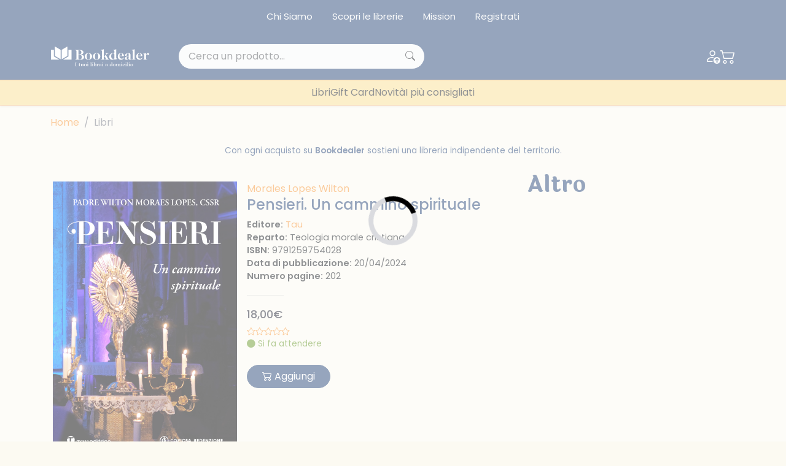

--- FILE ---
content_type: text/html; charset=UTF-8
request_url: https://bookdealer.it/libro/9791259754028/pensieri-un-cammino-spirituale
body_size: 18710
content:

<!DOCTYPE html>
<html lang="it">
<head>
	<!-- Google Tag Manager -->
<script type="12434015a5ffc9c8bdb08f7f-text/javascript">(function(w,d,s,l,i){w[l]=w[l]||[];w[l].push({'gtm.start':
new Date().getTime(),event:'gtm.js'});var f=d.getElementsByTagName(s)[0],
j=d.createElement(s),dl=l!='dataLayer'?'&l='+l:'';j.async=true;j.src=
'https://www.googletagmanager.com/gtm.js?id='+i+dl;f.parentNode.insertBefore(j,f);
})(window,document,'script','dataLayer','GTM-KDL893D');</script>
<!-- End Google Tag Manager --><meta charset="UTF-8">
<meta http-equiv="X-UA-Compatible" content="IE=edge">
<meta name="viewport" content="width=device-width, initial-scale=1.0, shrink-to-fit=no">
<link rel="stylesheet" href="https://cdn.jsdelivr.net/npm/bootstrap-icons@1.10.4/font/bootstrap-icons.css">
<link rel="stylesheet" href="https://cdnjs.cloudflare.com/ajax/libs/font-awesome/6.4.0/css/all.min.css">
<link href="https://cdn.jsdelivr.net/npm/bootstrap@5.3.0-alpha3/dist/css/bootstrap.min.css" rel="stylesheet" integrity="sha384-KK94CHFLLe+nY2dmCWGMq91rCGa5gtU4mk92HdvYe+M/SXH301p5ILy+dN9+nJOZ" crossorigin="anonymous">
<link rel="stylesheet" href="/assets/css/bs-stepper.min.css">
<link rel="stylesheet" href="https://cdn.jsdelivr.net/npm/swiper@9/swiper-bundle.min.css">
<link href="https://cdn.jsdelivr.net/npm/@splidejs/splide@4.1.4/dist/css/splide.min.css" rel="stylesheet">
<link rel="stylesheet" href="/assets/plugin/@form-validation/umd/styles/index.min.css">


<link rel="stylesheet" href="/assets/plugin/chocolat/dist/css/chocolat.css" type="text/css" media="screen" >
<link rel="stylesheet" href="/assets/plugin/bootstrap-select/dist/css/bootstrap-select.css">
<link href="/assets/plugin/select2/css/select2.min.css" type="text/css" rel="stylesheet">
<link href="/assets/plugin/select2/css/select2-bootstrap-5-theme.min.css" type="text/css" rel="stylesheet">
<link rel="stylesheet" href="/assets/css/spacing.css">
<link rel="stylesheet" href="/assets/css/font-size.css">
<link rel="stylesheet" href="/assets/css/loader.css">
<link rel="stylesheet" href="/assets/css/style.css?19082023">
<link rel="stylesheet" href="/assets/css/custom.css?23082023">

<link rel="stylesheet" href="/assets/css/safari.css?19082023">

<link rel="apple-touch-icon" sizes="57x57" href="/image/favicon/apple-icon-57x57.png">
<link rel="apple-touch-icon" sizes="60x60" href="/image/favicon/apple-icon-60x60.png">
<link rel="apple-touch-icon" sizes="72x72" href="/image/favicon/apple-icon-72x72.png">
<link rel="apple-touch-icon" sizes="76x76" href="/image/favicon/apple-icon-76x76.png">
<link rel="apple-touch-icon" sizes="114x114" href="/image/favicon/apple-icon-114x114.png">
<link rel="apple-touch-icon" sizes="120x120" href="/image/favicon/apple-icon-120x120.png">
<link rel="apple-touch-icon" sizes="144x144" href="/image/favicon/apple-icon-144x144.png">
<link rel="apple-touch-icon" sizes="152x152" href="/image/favicon/apple-icon-152x152.png">
<link rel="apple-touch-icon" sizes="180x180" href="/image/favicon/apple-icon-180x180.png">
<link rel="icon" type="image/png" sizes="192x192"  href="/image/favicon/android-icon-192x192.png">
<link rel="icon" type="image/png" sizes="32x32" href="/image/favicon/favicon-32x32.png">
<link rel="icon" type="image/png" sizes="96x96" href="/image/favicon/favicon-96x96.png">
<link rel="icon" type="image/png" sizes="16x16" href="/image/favicon/favicon-16x16.png">
<link rel="manifest" href="/image/favicon/manifest.json">
<meta name="msapplication-TileColor" content="#ffffff">
<meta name="msapplication-TileImage" content="/image/favicon/ms-icon-144x144.png">
<meta name="theme-color" content="#ffffff">

<meta name="facebook-domain-verification" content="w9tuxebromdrd1s9hnu1ohhun9pwmr" />

<script type="12434015a5ffc9c8bdb08f7f-text/javascript">
var _iub = _iub || [];
_iub.csConfiguration = {"whitelabel":false,"lang":"it","siteId":1958795,"cookiePolicyId":35699866, "banner":{ "acceptButtonDisplay":true,"customizeButtonDisplay":true,"acceptButtonColor":"#2c4a7a","acceptButtonCaptionColor":"#ffffff","customizeButtonColor":"#2c4a7a","customizeButtonCaptionColor":"#ffffff","rejectButtonDisplay":true,"rejectButtonColor":"#2c4a7a","rejectButtonCaptionColor":"#ffffff","position":"float-bottom-right","textColor":"#2c4a7a","backgroundColor":"#ffffff" }};
</script>
<script type="12434015a5ffc9c8bdb08f7f-text/javascript" src="//cdn.iubenda.com/cs/iubenda_cs.js" charset="UTF-8" async></script>
<!-- Facebook Pixel Code -->
<script type="12434015a5ffc9c8bdb08f7f-text/javascript">
!function(f,b,e,v,n,t,s)
{if(f.fbq)return;n=f.fbq=function(){n.callMethod?
n.callMethod.apply(n,arguments):n.queue.push(arguments)};
if(!f._fbq)f._fbq=n;n.push=n;n.loaded=!0;n.version='2.0';
n.queue=[];t=b.createElement(e);t.async=!0;
t.src=v;s=b.getElementsByTagName(e)[0];
s.parentNode.insertBefore(t,s)}(window, document,'script',
'https://connect.facebook.net/en_US/fbevents.js');
fbq('init', '835607776921307');
fbq('track', 'PageView');
</script>
<noscript><img height="1" width="1" style="display:none"
src="https://www.facebook.com/tr?id=835607776921307&ev=PageView&noscript=1"
/></noscript>
<!-- End Facebook Pixel Code -->
<input type="hidden" name="lat_gps" id="lat_gps" value="">
<input type="hidden" name="lng_gps" id="lng_gps" value="">
		<title>Pensieri. Un cammino spirituale di Morales Lopes Wilton - Bookdealer | I tuoi librai a domicilio</title>
	<meta name="keywords" content="Pensieri. Un cammino spirituale" />
	<meta name="description" content="Padre Wilton ha cominciato scrivendo questi pensieri rivolti alle Suore (anche alle Suore secolari), ma poi, con la crescita della Famiglia della Copiosa Redenzione attraverso la fondazione dei Frati " />
		<script type="12434015a5ffc9c8bdb08f7f-text/javascript">
	dataLayer.push({
		Autore: 'Morales Lopes Wilton',
		Categoria: 'Senza Categoria',
		Titolo: 'Pensieri. Un cammino spirituale',
		Editore: 'Tau',	 
	});		
	</script>
</head>
<body>
	<!-- Google Tag Manager (noscript) -->
<noscript><iframe src="https://www.googletagmanager.com/ns.html?id=GTM-KDL893D"
height="0" width="0" style="display:none;visibility:hidden"></iframe></noscript>
<!-- End Google Tag Manager (noscript) --><!-- Hotjar Tracking Code for my site -->
<script type="12434015a5ffc9c8bdb08f7f-text/javascript">
    (function(h,o,t,j,a,r){
        h.hj=h.hj||function(){(h.hj.q=h.hj.q||[]).push(arguments)};
        h._hjSettings={hjid:3379103,hjsv:6};
        a=o.getElementsByTagName('head')[0];
        r=o.createElement('script');r.async=1;
        r.src=t+h._hjSettings.hjid+j+h._hjSettings.hjsv;
        a.appendChild(r);
    })(window,document,'https://static.hotjar.com/c/hotjar-','.js?sv=');
</script>
<div class="top-nav bg-main py-2 d-none d-lg-block">
	<div class="container">
		<nav class="nav justify-content-center">
							<a class="nav-link link-light" href="/chi-siamo">Chi Siamo</a>
							<a class="nav-link link-light" href="/librerie">Scopri le librerie</a>
							<a class="nav-link link-light" href="/mission">Mission</a>
							<a class="nav-link link-light" href="/registrazione">Registrati</a>
					</nav>
	</div>
</div>
<header class="sticky-top navbar-expand-lg shadow-sm header-area">
	<nav class="navbar navbar-dark bg-main py-3">
		<div class="container">
			<a class="navbar-brand me-lg-5" href="/">
				<img src="/image/logo.svg" alt="Bookdealer">
			</a>
			<div class="search-box me-auto d-none d-lg-block position-relative" style="width: 400px">
								<input class="form-control px-3 py-2 bg-light rounded-pill searchInput ricerca_doofinder" name="input_search_engine" type="text" placeholder="Cerca un prodotto...">
				
				<i class="bi bi-search position-absolute top-50 translate-middle-y"></i>
			</div>
			<div class="nav-icons d-flex align-items-center gap-2 gap-sm-3">
									<a href="/login" class="link-light">
						<i class="bi bi-person-up"></i>
					</a>
												<a href="/carrello" class="link-light position-relative" id="load_cart_min">
					<i class="bi bi-cart2"></i>
				</a>
				<button class="btn p-0 d-flex d-lg-none cursor-pointer link-light" data-bs-toggle="offcanvas"
					data-bs-target="#offcanvasNavbar" aria-controls="offcanvasNavbar">
					<i class="bi bi-list"></i>
				</button>
			</div>
			<div class="search-box mt-2 d-block d-lg-none w-100 position-relative">
				
								<input class="form-control py-2 bg-light rounded-pill searchInput ricerca_doofinder" name="input_search_engine" type="text" placeholder="Cerca un prodotto...">
				
				<i class="bi bi-search position-absolute top-50 translate-middle-y"></i>
			</div>
		</div>
	</nav>

		<nav class="offcanvas overflow-auto offcanvas-end" tabindex="-1" id="offcanvasNavbar"
            aria-labelledby="offcanvasNavbarLabel">
            <div class="offcanvas-header">
                <div class="d-flex flex-column-reverse w-100">
                    <div class="d-flex justify-content-end">
                        <button type="button" class="text-main fs-2" data-bs-dismiss="offcanvas" aria-label="Close">
                            <i class="bi bi-x-lg"></i>
                        </button>
                    </div>
                </div>
            </div>

            <div class="container">
                <ul class="navbar-nav justify-content-center gap-lg-4 mt-5 mt-lg-0">

										<li class="nav-item has-megamenu">
                        <a class="nav-link d-block d-lg-none" data-bs-toggle="offcanvas" href="#megaMain" role="button" aria-controls="megaMain">
                            Menù Principale
                        </a>
                    </li>
										
					
											<li class="nav-item">
							<a class="nav-link" href="/libri">Libri</a>
						</li>	
											<li class="nav-item">
							<a class="nav-link" href="/giftcard">Gift Card</a>
						</li>	
											<li class="nav-item">
							<a class="nav-link" href="/libri/1/1/tutte-le-novità">Novità</a>
						</li>	
											<li class="nav-item">
							<a class="nav-link" href="/i-consigli-dei-librai">I più consigliati</a>
						</li>	
							
					
                </ul>
            </div>
        </nav>	
</header>

<div class="offcanvas offcanvas-end" data-bs-scroll="true" data-bs-backdrop="false" tabindex="-1" id="megaMain" aria-labelledby="megaMain">
	<div class="offcanvas-header bg-second-light">
		<div class="d-flex flex-column-reverse w-100">
			<h5 class="offcanvas-title text-center text-main" id="offcanvasNavbarLabel">Menu principale</h5>
			<div class="d-flex justify-content-between">
				<button type="button" class="text-main fs-2" data-bs-toggle="offcanvas"
				data-bs-target="#offcanvasNavbar" aria-controls="offcanvasNavbar">
					<i class="bi bi-arrow-left"></i>
				</button>
				<button type="button" class="text-main fs-2" data-bs-dismiss="offcanvas" aria-label="Close">
					<i class="bi bi-x-lg"></i>
				</button>
			</div>
		</div>
	</div>
	<div class="offcanvas-body">
		<div class="accordion mt-4">
			<div class="accordion-item mb-4">
				<h2 class="accordion-header">
					<button class="accordion-button fw-semibold" type="button" data-bs-toggle="collapse" data-bs-target="#collapse-1" aria-expanded="true">
						Menu Principale
					</button>
				</h2>
				<div id="collapse-1" class="accordion-collapse collapse show">
					<div class="accordion-body ps-0">
						<a class="nav-link mb-2" href="/chi-siamo">Chi siamo</a>
						<a class="nav-link mb-2" href="/pacchetti-indipendenti">Pacchetti indipendenti</a>
						<a class="nav-link mb-2" href="/librerie">Scopri le librerie</a>
						<a class="nav-link mb-2" href="/faq">FAQ</a>
						<a class="nav-link mb-2" href="/chi-siamo">Chi siamo</a>
						<a class="nav-link mb-2" href="/pacchetti-indipendenti">Pacchetti indipendenti</a>
						<a class="nav-link mb-2" href="/faq">FAQ</a>
					</div>
				</div>
			</div>

		</div>
	</div>
</div>


<div id="search_engine_result"></div>
		
   	<div class="container my-3">
	<nav aria-label="breadcrumb">
		<ol class="breadcrumb">
			<li class="breadcrumb-item"><a href="/">Home</a></li>
			<li class="breadcrumb-item active" aria-current="page">Libri</li>
		</ol>
	</nav>
</div>	
	<section class="my-4">
        <div class="container">
			<p class="text-center text-main fs-9">Con ogni acquisto su <span class="fw-semibold">Bookdealer</span> sostieni una libreria indipendente del territorio.</p>	
		</div>
	</section>
	
	<section class="my-4">	
		<div class="container">
			<div class="row gx-0 gx-md-5">
				
				<div class="col-lg-8">
					<div class="row">
						
						<div class="card bg-transparent p-xl-3 border-0 mb-3">
							<div class="row g-0">
							  <div class="col-lg-5 mb-4 mb-xl-0">
								<img src="https://www.ibuk.it/irj/go/km/docs/arwimages/9791/259/754/9791259754028.1000.jpg" class="w-100" alt="Pensieri. Un cammino spirituale">
							  </div>
							  <div class="col-lg-7">
								<div class="card-body d-flex flex-column py-0">
								  <div>
																			<a class="text-accent" href="/libri/4/Morales Lopes Wilton/autore">Morales Lopes Wilton</a>
																													  
									<h1 class="text-main fs-4">Pensieri. Un cammino spirituale</h1>
								  </div>
								  <div>
									<p class="fs-7 m-0"><span class="fw-semibold">Editore:</span> <a href="/libri/5/203758/tau" class="text-accent">Tau</a></p>
                                    <p class="fs-7 m-0"><span class="fw-semibold">Reparto:</span> Teologia morale cristiana</p>
									<p class="fs-7 m-0"><span class="fw-semibold">ISBN:</span> 9791259754028</p>
																			<p class="fs-7 m-0"><span class="fw-semibold">Data di pubblicazione:</span> 20/04/2024</p>
																												<p class="fs-7 m-0"><span class="fw-semibold">Numero pagine:</span> 202</p>
																																												  </div>
								  <div class="my-1 text-secondary">
									<hr class="max-width-60">
								  </div>
								  <div>
									<h6 class="text-price fs-6-xl">18,00€</h6>
									<div class="d-flex align-items-center gap-2 fs-9">
										
																				
										<i class="bi bi-star"></i><i class="bi bi-star"></i><i class="bi bi-star"></i><i class="bi bi-star"></i><i class="bi bi-star"></i>
									</div>
									
																			<div class="d-flex align-items-top gap-2 fs-9 semaforo_verde cursor-pointer" data-bs-toggle="modal" data-bs-target="#modal_semaforo">
											<div data-bs-toggle="tooltip" data-bs-placement="top" data-bs-custom-class="custom-tooltip-semaforo_verde" data-bs-title="Ordina pure questo libro, ma potrebbe impiegare anche qualche settimana ad arrivare.">
												<i class="bi bi-circle-fill"></i>
												<span>Si fa attendere</span>
											</div>
										</div>
									  

									  
																		
																		
									  
								  </div>
									
								
																
																		
									
								  <div class="mt-4 gap-2">
									  
									    									  
									    									  		<a class="btn btn-main rounded-pill px-4 my-2 my-lg-0 btn_add_cart" data-isbn="9791259754028" data-qta="1" data-ga_tag='{"item_name":"pensieri._un_cammino_spirituale","item_id":"9791259754028","price":18,"item_brand":"","item_category":"","item_category2":"","item_variant":"","quantity":1}'><i class="bi bi-cart2"></i> Aggiungi</a>
									    									  
									    									    
									    							      </div>  
								</div>
							  </div>
							</div>
						</div>
					
					</div>
					
										
					<div class="row">					
						<h2 class="title title-sm text-main mt-4 mb-4">Sinossi</h2>
						<p class="text-muted text-justify">Padre Wilton ha cominciato scrivendo questi pensieri rivolti alle Suore (anche alle Suore secolari), ma poi, con la crescita della Famiglia della Copiosa Redenzione attraverso la fondazione dei Frati e dei Laici Consacrati, ha ampliato l'orizzonte della sua paternità spirituale. Ogni pensiero porta in sé una profondità unica, che rivela aspetti della sua relazione personale con Gesù e, allo stesso tempo, caratteristiche basilari del Carisma della Copiosa Redenzione. I temi sembrano tanto diversi fra loro, ma rivelano che c'è un unico filo conduttore che attraversa tutta l'opera, ovvero la Redenzione di Gesù. Il lettore è invitato non solo a fare una scoperta intellettuale dell'Amore Salvifico di Dio, ma a sperimentare personalmente questa Salvezza attraverso Gesù Cristo, il nostro Redentore. Questo libro è un vero testamento spirituale di Padre Wilton, che ha saputo sperimentare e trasmettere con la sua vita i tesori più preziosi della santità di Cristo in quest'epoca della Chiesa. </p>
					</div>
					
										
				</div>
				
				<div class="col-lg-4">
					
					
					<h2 class="title title-sm text-main mb-4">Altro</h2>
					
					
					<div class="splide splide--2col_1row_mobile---1col_3row_desktop">
						<div class="splide__track">
							<div class="splide__list">								
																
							</div>
						</div>
					</div> 				
					
				</div>
				
			</div>
		</div>	
	</section>

	<section class="container mt-5 mb-5">
	<h2 class="title title-sm text-main mb-4">Prodotti Correlati</h2>
	<hr class="line-bold mb-4">

	<div class="splide splide--2col_1row_mobile---3col_2row_desktop">
		<div class="splide__track">
			<div class="splide__list">				
								
				<div class="col splide__slide m-2">
					<input type="hidden" value="9791259755612" name="isbn_add_cart_9791259755612" id="isbn_add_cart_9791259755612">
<div class="card bg-transparent p-0 border-0 mb-3 book-box btn-cta" data-url="/libro/9791259755612/sulle-acque-e-sulla-roccia">
	<div class="row g-0">
	  <div class="col-lg-5 mb-4 mb-xl-0 main-div">
		<a href="/libro/9791259755612/sulle-acque-e-sulla-roccia"><img src="https://cdn.bookdealer.it/gi.php?src=http%3A%2F%2Fwww.ibuk.it%2Firj%2Fgo%2Fkm%2Fdocs%2Farwimages%2F9791%2F259%2F755%2F9791259755612.1000.jpg&zc=2&a=t&w=300&h=400" class="w-100" alt="Sulle acque e sulla roccia"></a>
		
		  		  
		  <div class="d-none d-lg-flex gap-3 align-items-center justify-content-center slide-up-div">
			
						
											<button type="button" class="btn btn-outline-white rounded-circle btn_add_cart" data-isbn="9791259755612" data-qta="1" data-ga_tag='{"item_name":"sulle_acque_e_sulla_roccia","item_id":"9791259755612","price":14,"item_brand":"","item_category":"","item_category2":"","item_variant":"","quantity":1}'>
					<i class="bi bi-cart2"></i>
				</button>
								
			
		</div> 
		  
		  		  
	  </div>
	  <div class="col-lg-7">
		<div class="card-body d-flex flex-column py-0 px-lg-2">
		  <div class="mt-n2">
			<a href="/libro/9791259755612/sulle-acque-e-sulla-roccia" class="author"><span class="text-accent fs-12">Cesareo Giuseppe</span></a>
			<a href="/libro/9791259755612/sulle-acque-e-sulla-roccia"><p class="text-main fs-9">Sulle acque e sulla roccia</p></a>
		  </div>
		  <div>
			<a href="/libro/9791259755612/sulle-acque-e-sulla-roccia"><h6 class="text-muted fs-9">14,00 €</h6></a>
			
						  
						  
			    					<div class="d-flex align-items-top gap-2 fs-12 semaforo_verde cursor-pointer" data-bs-toggle="modal" data-bs-target="#modal_semaforo">
						<div data-bs-toggle="tooltip" data-bs-placement="top" data-bs-custom-class="custom-tooltip-semaforo_verde" data-bs-title="Ordina pure questo libro, ma potrebbe impiegare anche qualche settimana ad arrivare.">
							<i class="bi bi-circle-fill"></i>
							<span>Si fa attendere</span>
						</div>
					</div>
										  
						
						<div class="mt-3 gap-3 actions-btn d-flex d-lg-none">
				
								
														<button type="button" class="btn btn-outline-main rounded-circle btn_add_cart" data-isbn="9791259755612" data-qta="1" data-ga_tag='{"item_name":"sulle_acque_e_sulla_roccia","item_id":"9791259755612","price":14,"item_brand":"","item_category":"","item_category2":"","item_variant":"","quantity":1}'>
						<i class="bi bi-cart2"></i>
					</button>
													
			</div>
			 
		  </div>
		</div>
	  </div>
	</div>
</div>				</div>
								
				<div class="col splide__slide m-2">
					<input type="hidden" value="9791259755605" name="isbn_add_cart_9791259755605" id="isbn_add_cart_9791259755605">
<div class="card bg-transparent p-0 border-0 mb-3 book-box btn-cta" data-url="/libro/9791259755605/mio-libro-mio-ti-riscriverei-dal-cuore-di-una-madre-i-ricordi-la-fede-e-lincontro-con-dio">
	<div class="row g-0">
	  <div class="col-lg-5 mb-4 mb-xl-0 main-div">
		<a href="/libro/9791259755605/mio-libro-mio-ti-riscriverei-dal-cuore-di-una-madre-i-ricordi-la-fede-e-lincontro-con-dio"><img src="https://cdn.bookdealer.it/gi.php?src=http%3A%2F%2Fwww.ibuk.it%2Firj%2Fgo%2Fkm%2Fdocs%2Farwimages%2F9791%2F259%2F755%2F9791259755605.1000.jpg&zc=2&a=t&w=300&h=400" class="w-100" alt="Mio libro, mio... Ti riscri..."></a>
		
		  		  
		  <div class="d-none d-lg-flex gap-3 align-items-center justify-content-center slide-up-div">
			
						
											<button type="button" class="btn btn-outline-white rounded-circle btn_add_cart" data-isbn="9791259755605" data-qta="1" data-ga_tag='{"item_name":"mio_libro,_mio..._ti_riscriverei._dal_cuore_di_una_madre:_i_ricordi,_la_fede_e_l_incontro_con_dio","item_id":"9791259755605","price":14,"item_brand":"","item_category":"","item_category2":"","item_variant":"","quantity":1}'>
					<i class="bi bi-cart2"></i>
				</button>
								
			
		</div> 
		  
		  		  
	  </div>
	  <div class="col-lg-7">
		<div class="card-body d-flex flex-column py-0 px-lg-2">
		  <div class="mt-n2">
			<a href="/libro/9791259755605/mio-libro-mio-ti-riscriverei-dal-cuore-di-una-madre-i-ricordi-la-fede-e-lincontro-con-dio" class="author"><span class="text-accent fs-12">Caschera Maria Domenica</span></a>
			<a href="/libro/9791259755605/mio-libro-mio-ti-riscriverei-dal-cuore-di-una-madre-i-ricordi-la-fede-e-lincontro-con-dio"><p class="text-main fs-9">Mio libro, mio... Ti riscri...</p></a>
		  </div>
		  <div>
			<a href="/libro/9791259755605/mio-libro-mio-ti-riscriverei-dal-cuore-di-una-madre-i-ricordi-la-fede-e-lincontro-con-dio"><h6 class="text-muted fs-9">14,00 €</h6></a>
			
						  
						  
			    					<div class="d-flex align-items-top gap-2 fs-12 semaforo_verde cursor-pointer" data-bs-toggle="modal" data-bs-target="#modal_semaforo">
						<div data-bs-toggle="tooltip" data-bs-placement="top" data-bs-custom-class="custom-tooltip-semaforo_verde" data-bs-title="Ordina pure questo libro, ma potrebbe impiegare anche qualche settimana ad arrivare.">
							<i class="bi bi-circle-fill"></i>
							<span>Si fa attendere</span>
						</div>
					</div>
										  
						
						<div class="mt-3 gap-3 actions-btn d-flex d-lg-none">
				
								
														<button type="button" class="btn btn-outline-main rounded-circle btn_add_cart" data-isbn="9791259755605" data-qta="1" data-ga_tag='{"item_name":"mio_libro,_mio..._ti_riscriverei._dal_cuore_di_una_madre:_i_ricordi,_la_fede_e_l_incontro_con_dio","item_id":"9791259755605","price":14,"item_brand":"","item_category":"","item_category2":"","item_variant":"","quantity":1}'>
						<i class="bi bi-cart2"></i>
					</button>
													
			</div>
			 
		  </div>
		</div>
	  </div>
	</div>
</div>				</div>
								
				<div class="col splide__slide m-2">
					<input type="hidden" value="9791256451142" name="isbn_add_cart_9791256451142" id="isbn_add_cart_9791256451142">
<div class="card bg-transparent p-0 border-0 mb-3 book-box btn-cta" data-url="/libro/9791256451142/in-tutta-fretta">
	<div class="row g-0">
	  <div class="col-lg-5 mb-4 mb-xl-0 main-div">
		<a href="/libro/9791256451142/in-tutta-fretta"><img src="https://cdn.bookdealer.it/gi.php?src=http%3A%2F%2Fwww.ibuk.it%2Firj%2Fgo%2Fkm%2Fdocs%2Farwimages%2F9791%2F256%2F451%2F9791256451142.1000.jpg&zc=2&a=t&w=300&h=400" class="w-100" alt="In tutta fretta"></a>
		
		  		  
		  <div class="d-none d-lg-flex gap-3 align-items-center justify-content-center slide-up-div">
			
						
											<button type="button" class="btn btn-outline-white rounded-circle btn_add_cart" data-isbn="9791256451142" data-qta="1" data-ga_tag='{"item_name":"in_tutta_fretta","item_id":"9791256451142","price":3,"item_brand":"","item_category":"","item_category2":"","item_variant":"","quantity":1}'>
					<i class="bi bi-cart2"></i>
				</button>
								
			
		</div> 
		  
		  		  
	  </div>
	  <div class="col-lg-7">
		<div class="card-body d-flex flex-column py-0 px-lg-2">
		  <div class="mt-n2">
			<a href="/libro/9791256451142/in-tutta-fretta" class="author"><span class="text-accent fs-12">Sperandini Bruno</span></a>
			<a href="/libro/9791256451142/in-tutta-fretta"><p class="text-main fs-9">In tutta fretta</p></a>
		  </div>
		  <div>
			<a href="/libro/9791256451142/in-tutta-fretta"><h6 class="text-muted fs-9">3,00 €</h6></a>
			
						  
						  
			    					<div class="d-flex align-items-top gap-2 fs-12 semaforo_verde cursor-pointer" data-bs-toggle="modal" data-bs-target="#modal_semaforo">
						<div data-bs-toggle="tooltip" data-bs-placement="top" data-bs-custom-class="custom-tooltip-semaforo_verde" data-bs-title="Ordina pure questo libro, ma potrebbe impiegare anche qualche settimana ad arrivare.">
							<i class="bi bi-circle-fill"></i>
							<span>Si fa attendere</span>
						</div>
					</div>
										  
						
						<div class="mt-3 gap-3 actions-btn d-flex d-lg-none">
				
								
														<button type="button" class="btn btn-outline-main rounded-circle btn_add_cart" data-isbn="9791256451142" data-qta="1" data-ga_tag='{"item_name":"in_tutta_fretta","item_id":"9791256451142","price":3,"item_brand":"","item_category":"","item_category2":"","item_variant":"","quantity":1}'>
						<i class="bi bi-cart2"></i>
					</button>
													
			</div>
			 
		  </div>
		</div>
	  </div>
	</div>
</div>				</div>
								
				<div class="col splide__slide m-2">
					<input type="hidden" value="9788892873155" name="isbn_add_cart_9788892873155" id="isbn_add_cart_9788892873155">
<div class="card bg-transparent p-0 border-0 mb-3 book-box btn-cta" data-url="/libro/9788892873155/il-vangelo-per-le-strade">
	<div class="row g-0">
	  <div class="col-lg-5 mb-4 mb-xl-0 main-div">
		<a href="/libro/9788892873155/il-vangelo-per-le-strade"><img src="https://cdn.bookdealer.it/gi.php?src=http%3A%2F%2Fwww.ibuk.it%2Firj%2Fgo%2Fkm%2Fdocs%2Farwimages%2F9788%2F892%2F873%2F9788892873155.1000.jpg&zc=2&a=t&w=300&h=400" class="w-100" alt="Il Vangelo per le strade"></a>
		
		  		  
		  <div class="d-none d-lg-flex gap-3 align-items-center justify-content-center slide-up-div">
			
						
											<button type="button" class="btn btn-outline-white rounded-circle btn_add_cart" data-isbn="9788892873155" data-qta="1" data-ga_tag='{"item_name":"il_vangelo_per_le_strade","item_id":"9788892873155","price":17,"item_brand":"","item_category":"","item_category2":"","item_variant":"","quantity":1}'>
					<i class="bi bi-cart2"></i>
				</button>
								
			
		</div> 
		  
		  		  
	  </div>
	  <div class="col-lg-7">
		<div class="card-body d-flex flex-column py-0 px-lg-2">
		  <div class="mt-n2">
			<a href="/libro/9788892873155/il-vangelo-per-le-strade" class="author"><span class="text-accent fs-12">Lorefice Corrado</span></a>
			<a href="/libro/9788892873155/il-vangelo-per-le-strade"><p class="text-main fs-9">Il Vangelo per le strade</p></a>
		  </div>
		  <div>
			<a href="/libro/9788892873155/il-vangelo-per-le-strade"><h6 class="text-muted fs-9">17,00 €</h6></a>
			
						  
						  
			    					<div class="d-flex align-items-top gap-2 fs-12 semaforo_verde cursor-pointer" data-bs-toggle="modal" data-bs-target="#modal_semaforo">
						<div data-bs-toggle="tooltip" data-bs-placement="top" data-bs-custom-class="custom-tooltip-semaforo_verde" data-bs-title="Ordina pure questo libro, ma potrebbe impiegare anche qualche settimana ad arrivare.">
							<i class="bi bi-circle-fill"></i>
							<span>Si fa attendere</span>
						</div>
					</div>
										  
						
						<div class="mt-3 gap-3 actions-btn d-flex d-lg-none">
				
								
														<button type="button" class="btn btn-outline-main rounded-circle btn_add_cart" data-isbn="9788892873155" data-qta="1" data-ga_tag='{"item_name":"il_vangelo_per_le_strade","item_id":"9788892873155","price":17,"item_brand":"","item_category":"","item_category2":"","item_variant":"","quantity":1}'>
						<i class="bi bi-cart2"></i>
					</button>
													
			</div>
			 
		  </div>
		</div>
	  </div>
	</div>
</div>				</div>
								
				<div class="col splide__slide m-2">
					<input type="hidden" value="9788892249547" name="isbn_add_cart_9788892249547" id="isbn_add_cart_9788892249547">
<div class="card bg-transparent p-0 border-0 mb-3 book-box btn-cta" data-url="/libro/9788892249547/la-meditazione-cristiana-una-pratica-per-loggi">
	<div class="row g-0">
	  <div class="col-lg-5 mb-4 mb-xl-0 main-div">
		<a href="/libro/9788892249547/la-meditazione-cristiana-una-pratica-per-loggi"><img src="https://cdn.bookdealer.it/gi.php?src=http%3A%2F%2Fwww.ibuk.it%2Firj%2Fgo%2Fkm%2Fdocs%2Farwimages%2F9788%2F892%2F249%2F9788892249547.1000.jpg&zc=2&a=t&w=300&h=400" class="w-100" alt="La meditazione cristiana. U..."></a>
		
		  		  
		  <div class="d-none d-lg-flex gap-3 align-items-center justify-content-center slide-up-div">
			
						
											<button type="button" class="btn btn-outline-white rounded-circle btn_add_cart" data-isbn="9788892249547" data-qta="1" data-ga_tag='{"item_name":"la_meditazione_cristiana._una_pratica_per_l_oggi","item_id":"9788892249547","price":12,"item_brand":"","item_category":"","item_category2":"","item_variant":"","quantity":1}'>
					<i class="bi bi-cart2"></i>
				</button>
								
			
		</div> 
		  
		  		  
	  </div>
	  <div class="col-lg-7">
		<div class="card-body d-flex flex-column py-0 px-lg-2">
		  <div class="mt-n2">
			<a href="/libro/9788892249547/la-meditazione-cristiana-una-pratica-per-loggi" class="author"><span class="text-accent fs-12">Main John</span></a>
			<a href="/libro/9788892249547/la-meditazione-cristiana-una-pratica-per-loggi"><p class="text-main fs-9">La meditazione cristiana. U...</p></a>
		  </div>
		  <div>
			<a href="/libro/9788892249547/la-meditazione-cristiana-una-pratica-per-loggi"><h6 class="text-muted fs-9">12,00 €</h6></a>
			
						  
						  
			    					<div class="d-flex align-items-top gap-2 fs-12 semaforo_verde cursor-pointer" data-bs-toggle="modal" data-bs-target="#modal_semaforo">
						<div data-bs-toggle="tooltip" data-bs-placement="top" data-bs-custom-class="custom-tooltip-semaforo_verde" data-bs-title="Ordina pure questo libro, ma potrebbe impiegare anche qualche settimana ad arrivare.">
							<i class="bi bi-circle-fill"></i>
							<span>Si fa attendere</span>
						</div>
					</div>
										  
						
						<div class="mt-3 gap-3 actions-btn d-flex d-lg-none">
				
								
														<button type="button" class="btn btn-outline-main rounded-circle btn_add_cart" data-isbn="9788892249547" data-qta="1" data-ga_tag='{"item_name":"la_meditazione_cristiana._una_pratica_per_l_oggi","item_id":"9788892249547","price":12,"item_brand":"","item_category":"","item_category2":"","item_variant":"","quantity":1}'>
						<i class="bi bi-cart2"></i>
					</button>
													
			</div>
			 
		  </div>
		</div>
	  </div>
	</div>
</div>				</div>
								
				<div class="col splide__slide m-2">
					<input type="hidden" value="9788892249516" name="isbn_add_cart_9788892249516" id="isbn_add_cart_9788892249516">
<div class="card bg-transparent p-0 border-0 mb-3 book-box btn-cta" data-url="/libro/9788892249516/la-scelta-il-dilemma-davanti-alla-croce">
	<div class="row g-0">
	  <div class="col-lg-5 mb-4 mb-xl-0 main-div">
		<a href="/libro/9788892249516/la-scelta-il-dilemma-davanti-alla-croce"><img src="https://cdn.bookdealer.it/gi.php?src=http%3A%2F%2Fwww.ibuk.it%2Firj%2Fgo%2Fkm%2Fdocs%2Farwimages%2F9788%2F892%2F249%2F9788892249516.1000.jpg&zc=2&a=t&w=300&h=400" class="w-100" alt="La scelta. Il dilemma davan..."></a>
		
		  		  
		  <div class="d-none d-lg-flex gap-3 align-items-center justify-content-center slide-up-div">
			
						
											<button type="button" class="btn btn-outline-white rounded-circle btn_add_cart" data-isbn="9788892249516" data-qta="1" data-ga_tag='{"item_name":"la_scelta._il_dilemma_davanti_alla_croce","item_id":"9788892249516","price":16,"item_brand":"","item_category":"","item_category2":"","item_variant":"","quantity":1}'>
					<i class="bi bi-cart2"></i>
				</button>
								
			
		</div> 
		  
		  		  
	  </div>
	  <div class="col-lg-7">
		<div class="card-body d-flex flex-column py-0 px-lg-2">
		  <div class="mt-n2">
			<a href="/libro/9788892249516/la-scelta-il-dilemma-davanti-alla-croce" class="author"><span class="text-accent fs-12">Tellan Massimo</span></a>
			<a href="/libro/9788892249516/la-scelta-il-dilemma-davanti-alla-croce"><p class="text-main fs-9">La scelta. Il dilemma davan...</p></a>
		  </div>
		  <div>
			<a href="/libro/9788892249516/la-scelta-il-dilemma-davanti-alla-croce"><h6 class="text-muted fs-9">16,00 €</h6></a>
			
						  
						  
			    					<div class="d-flex align-items-top gap-2 fs-12 semaforo_verde cursor-pointer" data-bs-toggle="modal" data-bs-target="#modal_semaforo">
						<div data-bs-toggle="tooltip" data-bs-placement="top" data-bs-custom-class="custom-tooltip-semaforo_verde" data-bs-title="Ordina pure questo libro, ma potrebbe impiegare anche qualche settimana ad arrivare.">
							<i class="bi bi-circle-fill"></i>
							<span>Si fa attendere</span>
						</div>
					</div>
										  
						
						<div class="mt-3 gap-3 actions-btn d-flex d-lg-none">
				
								
														<button type="button" class="btn btn-outline-main rounded-circle btn_add_cart" data-isbn="9788892249516" data-qta="1" data-ga_tag='{"item_name":"la_scelta._il_dilemma_davanti_alla_croce","item_id":"9788892249516","price":16,"item_brand":"","item_category":"","item_category2":"","item_variant":"","quantity":1}'>
						<i class="bi bi-cart2"></i>
					</button>
													
			</div>
			 
		  </div>
		</div>
	  </div>
	</div>
</div>				</div>
								
				<div class="col splide__slide m-2">
					<input type="hidden" value="9788892249479" name="isbn_add_cart_9788892249479" id="isbn_add_cart_9788892249479">
<div class="card bg-transparent p-0 border-0 mb-3 book-box btn-cta" data-url="/libro/9788892249479/e-ora-che-si-fa">
	<div class="row g-0">
	  <div class="col-lg-5 mb-4 mb-xl-0 main-div">
		<a href="/libro/9788892249479/e-ora-che-si-fa"><img src="https://cdn.bookdealer.it/gi.php?src=http%3A%2F%2Fwww.ibuk.it%2Firj%2Fgo%2Fkm%2Fdocs%2Farwimages%2F9788%2F892%2F249%2F9788892249479.1000.jpg&zc=2&a=t&w=300&h=400" class="w-100" alt="E ora che si fa?"></a>
		
		  		  
		  <div class="d-none d-lg-flex gap-3 align-items-center justify-content-center slide-up-div">
			
						
											<button type="button" class="btn btn-outline-white rounded-circle btn_add_cart" data-isbn="9788892249479" data-qta="1" data-ga_tag='{"item_name":"e_ora_che_si_fa?","item_id":"9788892249479","price":22,"item_brand":"","item_category":"","item_category2":"","item_variant":"","quantity":1}'>
					<i class="bi bi-cart2"></i>
				</button>
								
			
		</div> 
		  
		  		  
	  </div>
	  <div class="col-lg-7">
		<div class="card-body d-flex flex-column py-0 px-lg-2">
		  <div class="mt-n2">
			<a href="/libro/9788892249479/e-ora-che-si-fa" class="author"><span class="text-accent fs-12">Nava Stefano</span></a>
			<a href="/libro/9788892249479/e-ora-che-si-fa"><p class="text-main fs-9">E ora che si fa?</p></a>
		  </div>
		  <div>
			<a href="/libro/9788892249479/e-ora-che-si-fa"><h6 class="text-muted fs-9">22,00 €</h6></a>
			
						  
						  
			    					<div class="d-flex align-items-top gap-2 fs-12 semaforo_verde cursor-pointer" data-bs-toggle="modal" data-bs-target="#modal_semaforo">
						<div data-bs-toggle="tooltip" data-bs-placement="top" data-bs-custom-class="custom-tooltip-semaforo_verde" data-bs-title="Ordina pure questo libro, ma potrebbe impiegare anche qualche settimana ad arrivare.">
							<i class="bi bi-circle-fill"></i>
							<span>Si fa attendere</span>
						</div>
					</div>
										  
						
						<div class="mt-3 gap-3 actions-btn d-flex d-lg-none">
				
								
														<button type="button" class="btn btn-outline-main rounded-circle btn_add_cart" data-isbn="9788892249479" data-qta="1" data-ga_tag='{"item_name":"e_ora_che_si_fa?","item_id":"9788892249479","price":22,"item_brand":"","item_category":"","item_category2":"","item_variant":"","quantity":1}'>
						<i class="bi bi-cart2"></i>
					</button>
													
			</div>
			 
		  </div>
		</div>
	  </div>
	</div>
</div>				</div>
								
				<div class="col splide__slide m-2">
					<input type="hidden" value="9788892249370" name="isbn_add_cart_9788892249370" id="isbn_add_cart_9788892249370">
<div class="card bg-transparent p-0 border-0 mb-3 book-box btn-cta" data-url="/libro/9788892249370/la-grande-arte-di-invecchiare">
	<div class="row g-0">
	  <div class="col-lg-5 mb-4 mb-xl-0 main-div">
		<a href="/libro/9788892249370/la-grande-arte-di-invecchiare"><img src="https://cdn.bookdealer.it/gi.php?src=http%3A%2F%2Fwww.ibuk.it%2Firj%2Fgo%2Fkm%2Fdocs%2Farwimages%2F9788%2F892%2F249%2F9788892249370.1000.jpg&zc=2&a=t&w=300&h=400" class="w-100" alt="La grande arte di invecchiare"></a>
		
		  		  
		  <div class="d-none d-lg-flex gap-3 align-items-center justify-content-center slide-up-div">
			
						
											<button type="button" class="btn btn-outline-white rounded-circle btn_add_cart" data-isbn="9788892249370" data-qta="1" data-ga_tag='{"item_name":"la_grande_arte_di_invecchiare","item_id":"9788892249370","price":12,"item_brand":"","item_category":"","item_category2":"","item_variant":"","quantity":1}'>
					<i class="bi bi-cart2"></i>
				</button>
								
			
		</div> 
		  
		  		  
	  </div>
	  <div class="col-lg-7">
		<div class="card-body d-flex flex-column py-0 px-lg-2">
		  <div class="mt-n2">
			<a href="/libro/9788892249370/la-grande-arte-di-invecchiare" class="author"><span class="text-accent fs-12">Grün Anselm</span></a>
			<a href="/libro/9788892249370/la-grande-arte-di-invecchiare"><p class="text-main fs-9">La grande arte di invecchiare</p></a>
		  </div>
		  <div>
			<a href="/libro/9788892249370/la-grande-arte-di-invecchiare"><h6 class="text-muted fs-9">12,00 €</h6></a>
			
						  
						  
			    					<div class="d-flex align-items-top gap-2 fs-12 semaforo_verde cursor-pointer" data-bs-toggle="modal" data-bs-target="#modal_semaforo">
						<div data-bs-toggle="tooltip" data-bs-placement="top" data-bs-custom-class="custom-tooltip-semaforo_verde" data-bs-title="Ordina pure questo libro, ma potrebbe impiegare anche qualche settimana ad arrivare.">
							<i class="bi bi-circle-fill"></i>
							<span>Si fa attendere</span>
						</div>
					</div>
										  
						
						<div class="mt-3 gap-3 actions-btn d-flex d-lg-none">
				
								
														<button type="button" class="btn btn-outline-main rounded-circle btn_add_cart" data-isbn="9788892249370" data-qta="1" data-ga_tag='{"item_name":"la_grande_arte_di_invecchiare","item_id":"9788892249370","price":12,"item_brand":"","item_category":"","item_category2":"","item_variant":"","quantity":1}'>
						<i class="bi bi-cart2"></i>
					</button>
													
			</div>
			 
		  </div>
		</div>
	  </div>
	</div>
</div>				</div>
								
				<div class="col splide__slide m-2">
					<input type="hidden" value="9788892249196" name="isbn_add_cart_9788892249196" id="isbn_add_cart_9788892249196">
<div class="card bg-transparent p-0 border-0 mb-3 book-box btn-cta" data-url="/libro/9788892249196/da-sempre-ti-ho-pensato-storia-di-damiano-caravello">
	<div class="row g-0">
	  <div class="col-lg-5 mb-4 mb-xl-0 main-div">
		<a href="/libro/9788892249196/da-sempre-ti-ho-pensato-storia-di-damiano-caravello"><img src="https://cdn.bookdealer.it/gi.php?src=http%3A%2F%2Fwww.ibuk.it%2Firj%2Fgo%2Fkm%2Fdocs%2Farwimages%2F9788%2F892%2F249%2F9788892249196.1000.jpg&zc=2&a=t&w=300&h=400" class="w-100" alt="Da sempre ti ho pensato. St..."></a>
		
		  		  
		  <div class="d-none d-lg-flex gap-3 align-items-center justify-content-center slide-up-div">
			
						
											<button type="button" class="btn btn-outline-white rounded-circle btn_add_cart" data-isbn="9788892249196" data-qta="1" data-ga_tag='{"item_name":"da_sempre_ti_ho_pensato._storia_di_damiano_caravello","item_id":"9788892249196","price":16,"item_brand":"","item_category":"","item_category2":"","item_variant":"","quantity":1}'>
					<i class="bi bi-cart2"></i>
				</button>
								
			
		</div> 
		  
		  		  
	  </div>
	  <div class="col-lg-7">
		<div class="card-body d-flex flex-column py-0 px-lg-2">
		  <div class="mt-n2">
			<a href="/libro/9788892249196/da-sempre-ti-ho-pensato-storia-di-damiano-caravello" class="author"><span class="text-accent fs-12">Caravello Francesco; Galian...</span></a>
			<a href="/libro/9788892249196/da-sempre-ti-ho-pensato-storia-di-damiano-caravello"><p class="text-main fs-9">Da sempre ti ho pensato. St...</p></a>
		  </div>
		  <div>
			<a href="/libro/9788892249196/da-sempre-ti-ho-pensato-storia-di-damiano-caravello"><h6 class="text-muted fs-9">16,00 €</h6></a>
			
						  
						  
			    					<div class="d-flex align-items-top gap-2 fs-12 semaforo_verde cursor-pointer" data-bs-toggle="modal" data-bs-target="#modal_semaforo">
						<div data-bs-toggle="tooltip" data-bs-placement="top" data-bs-custom-class="custom-tooltip-semaforo_verde" data-bs-title="Ordina pure questo libro, ma potrebbe impiegare anche qualche settimana ad arrivare.">
							<i class="bi bi-circle-fill"></i>
							<span>Si fa attendere</span>
						</div>
					</div>
										  
						
						<div class="mt-3 gap-3 actions-btn d-flex d-lg-none">
				
								
														<button type="button" class="btn btn-outline-main rounded-circle btn_add_cart" data-isbn="9788892249196" data-qta="1" data-ga_tag='{"item_name":"da_sempre_ti_ho_pensato._storia_di_damiano_caravello","item_id":"9788892249196","price":16,"item_brand":"","item_category":"","item_category2":"","item_variant":"","quantity":1}'>
						<i class="bi bi-cart2"></i>
					</button>
													
			</div>
			 
		  </div>
		</div>
	  </div>
	</div>
</div>				</div>
								
				<div class="col splide__slide m-2">
					<input type="hidden" value="9788892248496" name="isbn_add_cart_9788892248496" id="isbn_add_cart_9788892248496">
<div class="card bg-transparent p-0 border-0 mb-3 book-box btn-cta" data-url="/libro/9788892248496/dio-ama-la-vita">
	<div class="row g-0">
	  <div class="col-lg-5 mb-4 mb-xl-0 main-div">
		<a href="/libro/9788892248496/dio-ama-la-vita"><img src="https://cdn.bookdealer.it/gi.php?src=http%3A%2F%2Fwww.ibuk.it%2Firj%2Fgo%2Fkm%2Fdocs%2Farwimages%2F9788%2F892%2F248%2F9788892248496.1000.jpg&zc=2&a=t&w=300&h=400" class="w-100" alt="Dio ama la vita"></a>
		
		  		  
		  <div class="d-none d-lg-flex gap-3 align-items-center justify-content-center slide-up-div">
			
						
											<button type="button" class="btn btn-outline-white rounded-circle btn_add_cart" data-isbn="9788892248496" data-qta="1" data-ga_tag='{"item_name":"dio_ama_la_vita","item_id":"9788892248496","price":16,"item_brand":"","item_category":"","item_category2":"","item_variant":"","quantity":1}'>
					<i class="bi bi-cart2"></i>
				</button>
								
			
		</div> 
		  
		  		  
	  </div>
	  <div class="col-lg-7">
		<div class="card-body d-flex flex-column py-0 px-lg-2">
		  <div class="mt-n2">
			<a href="/libro/9788892248496/dio-ama-la-vita" class="author"><span class="text-accent fs-12">Semeraro MichaelDavide</span></a>
			<a href="/libro/9788892248496/dio-ama-la-vita"><p class="text-main fs-9">Dio ama la vita</p></a>
		  </div>
		  <div>
			<a href="/libro/9788892248496/dio-ama-la-vita"><h6 class="text-muted fs-9">16,00 €</h6></a>
			
						  
						  
			    					<div class="d-flex align-items-top gap-2 fs-12 semaforo_verde cursor-pointer" data-bs-toggle="modal" data-bs-target="#modal_semaforo">
						<div data-bs-toggle="tooltip" data-bs-placement="top" data-bs-custom-class="custom-tooltip-semaforo_verde" data-bs-title="Ordina pure questo libro, ma potrebbe impiegare anche qualche settimana ad arrivare.">
							<i class="bi bi-circle-fill"></i>
							<span>Si fa attendere</span>
						</div>
					</div>
										  
						
						<div class="mt-3 gap-3 actions-btn d-flex d-lg-none">
				
								
														<button type="button" class="btn btn-outline-main rounded-circle btn_add_cart" data-isbn="9788892248496" data-qta="1" data-ga_tag='{"item_name":"dio_ama_la_vita","item_id":"9788892248496","price":16,"item_brand":"","item_category":"","item_category2":"","item_variant":"","quantity":1}'>
						<i class="bi bi-cart2"></i>
					</button>
													
			</div>
			 
		  </div>
		</div>
	  </div>
	</div>
</div>				</div>
								
				<div class="col splide__slide m-2">
					<input type="hidden" value="9788884248879" name="isbn_add_cart_9788884248879" id="isbn_add_cart_9788884248879">
<div class="card bg-transparent p-0 border-0 mb-3 book-box btn-cta" data-url="/libro/9788884248879/labbandono-alla-divina-provvidenza-ediz-a-caratteri-grandi">
	<div class="row g-0">
	  <div class="col-lg-5 mb-4 mb-xl-0 main-div">
		<a href="/libro/9788884248879/labbandono-alla-divina-provvidenza-ediz-a-caratteri-grandi"><img src="https://cdn.bookdealer.it/gi.php?src=http%3A%2F%2Fwww.ibuk.it%2Firj%2Fgo%2Fkm%2Fdocs%2Farwimages%2F9788%2F884%2F248%2F9788884248879.500.jpg&zc=2&a=t&w=300&h=400" class="w-100" alt="L'abbandono alla Divina Pro..."></a>
		
		  		  
		  <div class="d-none d-lg-flex gap-3 align-items-center justify-content-center slide-up-div">
			
						
											<button type="button" class="btn btn-outline-white rounded-circle btn_add_cart" data-isbn="9788884248879" data-qta="1" data-ga_tag='{"item_name":"l_abbandono_alla_divina_provvidenza._ediz._a_caratteri_grandi","item_id":"9788884248879","price":12,"item_brand":"","item_category":"","item_category2":"","item_variant":"","quantity":1}'>
					<i class="bi bi-cart2"></i>
				</button>
								
			
		</div> 
		  
		  		  
	  </div>
	  <div class="col-lg-7">
		<div class="card-body d-flex flex-column py-0 px-lg-2">
		  <div class="mt-n2">
			<a href="/libro/9788884248879/labbandono-alla-divina-provvidenza-ediz-a-caratteri-grandi" class="author"><span class="text-accent fs-12">Caussade Jean-Pierre de</span></a>
			<a href="/libro/9788884248879/labbandono-alla-divina-provvidenza-ediz-a-caratteri-grandi"><p class="text-main fs-9">L'abbandono alla Divina Pro...</p></a>
		  </div>
		  <div>
			<a href="/libro/9788884248879/labbandono-alla-divina-provvidenza-ediz-a-caratteri-grandi"><h6 class="text-muted fs-9">12,00 €</h6></a>
			
						  
						  
			    					<div class="d-flex align-items-top gap-2 fs-12 semaforo_verde cursor-pointer" data-bs-toggle="modal" data-bs-target="#modal_semaforo">
						<div data-bs-toggle="tooltip" data-bs-placement="top" data-bs-custom-class="custom-tooltip-semaforo_verde" data-bs-title="Ordina pure questo libro, ma potrebbe impiegare anche qualche settimana ad arrivare.">
							<i class="bi bi-circle-fill"></i>
							<span>Si fa attendere</span>
						</div>
					</div>
										  
						
						<div class="mt-3 gap-3 actions-btn d-flex d-lg-none">
				
								
														<button type="button" class="btn btn-outline-main rounded-circle btn_add_cart" data-isbn="9788884248879" data-qta="1" data-ga_tag='{"item_name":"l_abbandono_alla_divina_provvidenza._ediz._a_caratteri_grandi","item_id":"9788884248879","price":12,"item_brand":"","item_category":"","item_category2":"","item_variant":"","quantity":1}'>
						<i class="bi bi-cart2"></i>
					</button>
													
			</div>
			 
		  </div>
		</div>
	  </div>
	</div>
</div>				</div>
								
				<div class="col splide__slide m-2">
					<input type="hidden" value="9788851431082" name="isbn_add_cart_9788851431082" id="isbn_add_cart_9788851431082">
<div class="card bg-transparent p-0 border-0 mb-3 book-box btn-cta" data-url="/libro/9788851431082/tutta-colpa-di-lucy-indagine-sul-male-e-su-unumanità-interrotta">
	<div class="row g-0">
	  <div class="col-lg-5 mb-4 mb-xl-0 main-div">
		<a href="/libro/9788851431082/tutta-colpa-di-lucy-indagine-sul-male-e-su-unumanità-interrotta"><img src="https://cdn.bookdealer.it/gi.php?src=http%3A%2F%2Fwww.ibuk.it%2Firj%2Fgo%2Fkm%2Fdocs%2Farwimages%2F9788%2F851%2F431%2F9788851431082.1000.jpg&zc=2&a=t&w=300&h=400" class="w-100" alt="Tutta colpa di Lucy. Indagi..."></a>
		
		  		  
		  <div class="d-none d-lg-flex gap-3 align-items-center justify-content-center slide-up-div">
			
						
											<button type="button" class="btn btn-outline-white rounded-circle btn_add_cart" data-isbn="9788851431082" data-qta="1" data-ga_tag='{"item_name":"tutta_colpa_di_lucy._indagine_sul_male_e_su_un_umanit\u00e0_interrotta","item_id":"9788851431082","price":23,"item_brand":"","item_category":"","item_category2":"","item_variant":"","quantity":1}'>
					<i class="bi bi-cart2"></i>
				</button>
								
			
		</div> 
		  
		  		  
	  </div>
	  <div class="col-lg-7">
		<div class="card-body d-flex flex-column py-0 px-lg-2">
		  <div class="mt-n2">
			<a href="/libro/9788851431082/tutta-colpa-di-lucy-indagine-sul-male-e-su-unumanità-interrotta" class="author"><span class="text-accent fs-12">Tommasina Carla</span></a>
			<a href="/libro/9788851431082/tutta-colpa-di-lucy-indagine-sul-male-e-su-unumanità-interrotta"><p class="text-main fs-9">Tutta colpa di Lucy. Indagi...</p></a>
		  </div>
		  <div>
			<a href="/libro/9788851431082/tutta-colpa-di-lucy-indagine-sul-male-e-su-unumanità-interrotta"><h6 class="text-muted fs-9">23,00 €</h6></a>
			
						  
						  
			    					<div class="d-flex align-items-top gap-2 fs-12 semaforo_verde cursor-pointer" data-bs-toggle="modal" data-bs-target="#modal_semaforo">
						<div data-bs-toggle="tooltip" data-bs-placement="top" data-bs-custom-class="custom-tooltip-semaforo_verde" data-bs-title="Ordina pure questo libro, ma potrebbe impiegare anche qualche settimana ad arrivare.">
							<i class="bi bi-circle-fill"></i>
							<span>Si fa attendere</span>
						</div>
					</div>
										  
						
						<div class="mt-3 gap-3 actions-btn d-flex d-lg-none">
				
								
														<button type="button" class="btn btn-outline-main rounded-circle btn_add_cart" data-isbn="9788851431082" data-qta="1" data-ga_tag='{"item_name":"tutta_colpa_di_lucy._indagine_sul_male_e_su_un_umanit\u00e0_interrotta","item_id":"9788851431082","price":23,"item_brand":"","item_category":"","item_category2":"","item_variant":"","quantity":1}'>
						<i class="bi bi-cart2"></i>
					</button>
													
			</div>
			 
		  </div>
		</div>
	  </div>
	</div>
</div>				</div>
								
				<div class="col splide__slide m-2">
					<input type="hidden" value="9788851430856" name="isbn_add_cart_9788851430856" id="isbn_add_cart_9788851430856">
<div class="card bg-transparent p-0 border-0 mb-3 book-box btn-cta" data-url="/libro/9788851430856/la-via-per-la-santità-le-beatitudini-evangeliche">
	<div class="row g-0">
	  <div class="col-lg-5 mb-4 mb-xl-0 main-div">
		<a href="/libro/9788851430856/la-via-per-la-santità-le-beatitudini-evangeliche"><img src="https://cdn.bookdealer.it/gi.php?src=http%3A%2F%2Fwww.ibuk.it%2Firj%2Fgo%2Fkm%2Fdocs%2Farwimages%2F9788%2F851%2F430%2F9788851430856.1000.jpg&zc=2&a=t&w=300&h=400" class="w-100" alt="La via per la santità. Le b..."></a>
		
		  		  
		  <div class="d-none d-lg-flex gap-3 align-items-center justify-content-center slide-up-div">
			
						
											<button type="button" class="btn btn-outline-white rounded-circle btn_add_cart" data-isbn="9788851430856" data-qta="1" data-ga_tag='{"item_name":"la_via_per_la_santit\u00e0._le_beatitudini_evangeliche","item_id":"9788851430856","price":12.5,"item_brand":"","item_category":"","item_category2":"","item_variant":"","quantity":1}'>
					<i class="bi bi-cart2"></i>
				</button>
								
			
		</div> 
		  
		  		  
	  </div>
	  <div class="col-lg-7">
		<div class="card-body d-flex flex-column py-0 px-lg-2">
		  <div class="mt-n2">
			<a href="/libro/9788851430856/la-via-per-la-santità-le-beatitudini-evangeliche" class="author"><span class="text-accent fs-12">Grosso Giovanni</span></a>
			<a href="/libro/9788851430856/la-via-per-la-santità-le-beatitudini-evangeliche"><p class="text-main fs-9">La via per la santità. Le b...</p></a>
		  </div>
		  <div>
			<a href="/libro/9788851430856/la-via-per-la-santità-le-beatitudini-evangeliche"><h6 class="text-muted fs-9">12,50 €</h6></a>
			
						  
						  
			    					<div class="d-flex align-items-top gap-2 fs-12 semaforo_verde cursor-pointer" data-bs-toggle="modal" data-bs-target="#modal_semaforo">
						<div data-bs-toggle="tooltip" data-bs-placement="top" data-bs-custom-class="custom-tooltip-semaforo_verde" data-bs-title="Ordina pure questo libro, ma potrebbe impiegare anche qualche settimana ad arrivare.">
							<i class="bi bi-circle-fill"></i>
							<span>Si fa attendere</span>
						</div>
					</div>
										  
						
						<div class="mt-3 gap-3 actions-btn d-flex d-lg-none">
				
								
														<button type="button" class="btn btn-outline-main rounded-circle btn_add_cart" data-isbn="9788851430856" data-qta="1" data-ga_tag='{"item_name":"la_via_per_la_santit\u00e0._le_beatitudini_evangeliche","item_id":"9788851430856","price":12.5,"item_brand":"","item_category":"","item_category2":"","item_variant":"","quantity":1}'>
						<i class="bi bi-cart2"></i>
					</button>
													
			</div>
			 
		  </div>
		</div>
	  </div>
	</div>
</div>				</div>
								
				<div class="col splide__slide m-2">
					<input type="hidden" value="9788839932907" name="isbn_add_cart_9788839932907" id="isbn_add_cart_9788839932907">
<div class="card bg-transparent p-0 border-0 mb-3 book-box btn-cta" data-url="/libro/9788839932907/gerusalemme-un-cuore-di-pace">
	<div class="row g-0">
	  <div class="col-lg-5 mb-4 mb-xl-0 main-div">
		<a href="/libro/9788839932907/gerusalemme-un-cuore-di-pace"><img src="https://cdn.bookdealer.it/gi.php?src=http%3A%2F%2Fwww.ibuk.it%2Firj%2Fgo%2Fkm%2Fdocs%2Farwimages%2F9788%2F839%2F932%2F9788839932907.500.jpg&zc=2&a=t&w=300&h=400" class="w-100" alt="Gerusalemme. Un cuore di pace"></a>
		
		  		  
		  <div class="d-none d-lg-flex gap-3 align-items-center justify-content-center slide-up-div">
			
						
											<button type="button" class="btn btn-outline-white rounded-circle btn_add_cart" data-isbn="9788839932907" data-qta="1" data-ga_tag='{"item_name":"gerusalemme._un_cuore_di_pace","item_id":"9788839932907","price":12,"item_brand":"","item_category":"","item_category2":"","item_variant":"","quantity":1}'>
					<i class="bi bi-cart2"></i>
				</button>
								
			
		</div> 
		  
		  		  
	  </div>
	  <div class="col-lg-7">
		<div class="card-body d-flex flex-column py-0 px-lg-2">
		  <div class="mt-n2">
			<a href="/libro/9788839932907/gerusalemme-un-cuore-di-pace" class="author"><span class="text-accent fs-12">Catel Olivier</span></a>
			<a href="/libro/9788839932907/gerusalemme-un-cuore-di-pace"><p class="text-main fs-9">Gerusalemme. Un cuore di pace</p></a>
		  </div>
		  <div>
			<a href="/libro/9788839932907/gerusalemme-un-cuore-di-pace"><h6 class="text-muted fs-9">12,00 €</h6></a>
			
						  
						  
			    					<div class="d-flex align-items-top gap-2 fs-12 semaforo_verde cursor-pointer" data-bs-toggle="modal" data-bs-target="#modal_semaforo">
						<div data-bs-toggle="tooltip" data-bs-placement="top" data-bs-custom-class="custom-tooltip-semaforo_verde" data-bs-title="Ordina pure questo libro, ma potrebbe impiegare anche qualche settimana ad arrivare.">
							<i class="bi bi-circle-fill"></i>
							<span>Si fa attendere</span>
						</div>
					</div>
										  
						
						<div class="mt-3 gap-3 actions-btn d-flex d-lg-none">
				
								
														<button type="button" class="btn btn-outline-main rounded-circle btn_add_cart" data-isbn="9788839932907" data-qta="1" data-ga_tag='{"item_name":"gerusalemme._un_cuore_di_pace","item_id":"9788839932907","price":12,"item_brand":"","item_category":"","item_category2":"","item_variant":"","quantity":1}'>
						<i class="bi bi-cart2"></i>
					</button>
													
			</div>
			 
		  </div>
		</div>
	  </div>
	</div>
</div>				</div>
								
				<div class="col splide__slide m-2">
					<input type="hidden" value="9788839932464" name="isbn_add_cart_9788839932464" id="isbn_add_cart_9788839932464">
<div class="card bg-transparent p-0 border-0 mb-3 book-box btn-cta" data-url="/libro/9788839932464/finché-respiro-cè-speranza-diario-spirituale-di-una-vita-che-si-consegna">
	<div class="row g-0">
	  <div class="col-lg-5 mb-4 mb-xl-0 main-div">
		<a href="/libro/9788839932464/finché-respiro-cè-speranza-diario-spirituale-di-una-vita-che-si-consegna"><img src="https://cdn.bookdealer.it/gi.php?src=http%3A%2F%2Fwww.ibuk.it%2Firj%2Fgo%2Fkm%2Fdocs%2Farwimages%2F9788%2F839%2F932%2F9788839932464.500.jpg&zc=2&a=t&w=300&h=400" class="w-100" alt="Finché respiro, c'è speranz..."></a>
		
		  		  
		  <div class="d-none d-lg-flex gap-3 align-items-center justify-content-center slide-up-div">
			
						
											<button type="button" class="btn btn-outline-white rounded-circle btn_add_cart" data-isbn="9788839932464" data-qta="1" data-ga_tag='{"item_name":"finch\u00e9_respiro,_c_\u00e8_speranza._diario_spirituale_di_una_vita_che_si_consegna","item_id":"9788839932464","price":23,"item_brand":"","item_category":"","item_category2":"","item_variant":"","quantity":1}'>
					<i class="bi bi-cart2"></i>
				</button>
								
			
		</div> 
		  
		  		  
	  </div>
	  <div class="col-lg-7">
		<div class="card-body d-flex flex-column py-0 px-lg-2">
		  <div class="mt-n2">
			<a href="/libro/9788839932464/finché-respiro-cè-speranza-diario-spirituale-di-una-vita-che-si-consegna" class="author"><span class="text-accent fs-12">Gaillardetz Richard R.</span></a>
			<a href="/libro/9788839932464/finché-respiro-cè-speranza-diario-spirituale-di-una-vita-che-si-consegna"><p class="text-main fs-9">Finché respiro, c'è speranz...</p></a>
		  </div>
		  <div>
			<a href="/libro/9788839932464/finché-respiro-cè-speranza-diario-spirituale-di-una-vita-che-si-consegna"><h6 class="text-muted fs-9">23,00 €</h6></a>
			
						  
						  
			    					<div class="d-flex align-items-top gap-2 fs-12 semaforo_verde cursor-pointer" data-bs-toggle="modal" data-bs-target="#modal_semaforo">
						<div data-bs-toggle="tooltip" data-bs-placement="top" data-bs-custom-class="custom-tooltip-semaforo_verde" data-bs-title="Ordina pure questo libro, ma potrebbe impiegare anche qualche settimana ad arrivare.">
							<i class="bi bi-circle-fill"></i>
							<span>Si fa attendere</span>
						</div>
					</div>
										  
						
						<div class="mt-3 gap-3 actions-btn d-flex d-lg-none">
				
								
														<button type="button" class="btn btn-outline-main rounded-circle btn_add_cart" data-isbn="9788839932464" data-qta="1" data-ga_tag='{"item_name":"finch\u00e9_respiro,_c_\u00e8_speranza._diario_spirituale_di_una_vita_che_si_consegna","item_id":"9788839932464","price":23,"item_brand":"","item_category":"","item_category2":"","item_variant":"","quantity":1}'>
						<i class="bi bi-cart2"></i>
					</button>
													
			</div>
			 
		  </div>
		</div>
	  </div>
	</div>
</div>				</div>
								
				<div class="col splide__slide m-2">
					<input type="hidden" value="9788831558891" name="isbn_add_cart_9788831558891" id="isbn_add_cart_9788831558891">
<div class="card bg-transparent p-0 border-0 mb-3 book-box btn-cta" data-url="/libro/9788831558891/parole-di-san-francesco-nuova-ediz">
	<div class="row g-0">
	  <div class="col-lg-5 mb-4 mb-xl-0 main-div">
		<a href="/libro/9788831558891/parole-di-san-francesco-nuova-ediz"><img src="https://cdn.bookdealer.it/gi.php?src=http%3A%2F%2Fwww.ibuk.it%2Firj%2Fgo%2Fkm%2Fdocs%2Farwimages%2F9788%2F831%2F558%2F9788831558891.1000.jpg&zc=2&a=t&w=300&h=400" class="w-100" alt="Parole di San Francesco. Nu..."></a>
		
		  		  
		  <div class="d-none d-lg-flex gap-3 align-items-center justify-content-center slide-up-div">
			
						
											<button type="button" class="btn btn-outline-white rounded-circle btn_add_cart" data-isbn="9788831558891" data-qta="1" data-ga_tag='{"item_name":"parole_di_san_francesco._nuova_ediz.","item_id":"9788831558891","price":2.9,"item_brand":"","item_category":"","item_category2":"","item_variant":"","quantity":1}'>
					<i class="bi bi-cart2"></i>
				</button>
								
			
		</div> 
		  
		  		  
	  </div>
	  <div class="col-lg-7">
		<div class="card-body d-flex flex-column py-0 px-lg-2">
		  <div class="mt-n2">
			<a href="/libro/9788831558891/parole-di-san-francesco-nuova-ediz" class="author"><span class="text-accent fs-12">Francesco d'Assisi (san); C...</span></a>
			<a href="/libro/9788831558891/parole-di-san-francesco-nuova-ediz"><p class="text-main fs-9">Parole di San Francesco. Nu...</p></a>
		  </div>
		  <div>
			<a href="/libro/9788831558891/parole-di-san-francesco-nuova-ediz"><h6 class="text-muted fs-9">2,90 €</h6></a>
			
						  
						  
			    					<div class="d-flex align-items-top gap-2 fs-12 semaforo_verde cursor-pointer" data-bs-toggle="modal" data-bs-target="#modal_semaforo">
						<div data-bs-toggle="tooltip" data-bs-placement="top" data-bs-custom-class="custom-tooltip-semaforo_verde" data-bs-title="Ordina pure questo libro, ma potrebbe impiegare anche qualche settimana ad arrivare.">
							<i class="bi bi-circle-fill"></i>
							<span>Si fa attendere</span>
						</div>
					</div>
										  
						
						<div class="mt-3 gap-3 actions-btn d-flex d-lg-none">
				
								
														<button type="button" class="btn btn-outline-main rounded-circle btn_add_cart" data-isbn="9788831558891" data-qta="1" data-ga_tag='{"item_name":"parole_di_san_francesco._nuova_ediz.","item_id":"9788831558891","price":2.9,"item_brand":"","item_category":"","item_category2":"","item_variant":"","quantity":1}'>
						<i class="bi bi-cart2"></i>
					</button>
													
			</div>
			 
		  </div>
		</div>
	  </div>
	</div>
</div>				</div>
								
				<div class="col splide__slide m-2">
					<input type="hidden" value="9788831558600" name="isbn_add_cart_9788831558600" id="isbn_add_cart_9788831558600">
<div class="card bg-transparent p-0 border-0 mb-3 book-box btn-cta" data-url="/libro/9788831558600/più-forte-della-morte-via-crucis-ediz-a-caratteri-grandi">
	<div class="row g-0">
	  <div class="col-lg-5 mb-4 mb-xl-0 main-div">
		<a href="/libro/9788831558600/più-forte-della-morte-via-crucis-ediz-a-caratteri-grandi"><img src="https://cdn.bookdealer.it/gi.php?src=http%3A%2F%2Fwww.ibuk.it%2Firj%2Fgo%2Fkm%2Fdocs%2Farwimages%2F9788%2F831%2F558%2F9788831558600.1000.jpg&zc=2&a=t&w=300&h=400" class="w-100" alt="Più forte della morte. Via ..."></a>
		
		  		  
		  <div class="d-none d-lg-flex gap-3 align-items-center justify-content-center slide-up-div">
			
						
											<button type="button" class="btn btn-outline-white rounded-circle btn_add_cart" data-isbn="9788831558600" data-qta="1" data-ga_tag='{"item_name":"pi\u00f9_forte_della_morte._via_crucis._ediz._a_caratteri_grandi","item_id":"9788831558600","price":2,"item_brand":"","item_category":"","item_category2":"","item_variant":"","quantity":1}'>
					<i class="bi bi-cart2"></i>
				</button>
								
			
		</div> 
		  
		  		  
	  </div>
	  <div class="col-lg-7">
		<div class="card-body d-flex flex-column py-0 px-lg-2">
		  <div class="mt-n2">
			<a href="/libro/9788831558600/più-forte-della-morte-via-crucis-ediz-a-caratteri-grandi" class="author"><span class="text-accent fs-12">Maria Daniele</span></a>
			<a href="/libro/9788831558600/più-forte-della-morte-via-crucis-ediz-a-caratteri-grandi"><p class="text-main fs-9">Più forte della morte. Via ...</p></a>
		  </div>
		  <div>
			<a href="/libro/9788831558600/più-forte-della-morte-via-crucis-ediz-a-caratteri-grandi"><h6 class="text-muted fs-9">2,00 €</h6></a>
			
						  
						  
			    					<div class="d-flex align-items-top gap-2 fs-12 semaforo_verde cursor-pointer" data-bs-toggle="modal" data-bs-target="#modal_semaforo">
						<div data-bs-toggle="tooltip" data-bs-placement="top" data-bs-custom-class="custom-tooltip-semaforo_verde" data-bs-title="Ordina pure questo libro, ma potrebbe impiegare anche qualche settimana ad arrivare.">
							<i class="bi bi-circle-fill"></i>
							<span>Si fa attendere</span>
						</div>
					</div>
										  
						
						<div class="mt-3 gap-3 actions-btn d-flex d-lg-none">
				
								
														<button type="button" class="btn btn-outline-main rounded-circle btn_add_cart" data-isbn="9788831558600" data-qta="1" data-ga_tag='{"item_name":"pi\u00f9_forte_della_morte._via_crucis._ediz._a_caratteri_grandi","item_id":"9788831558600","price":2,"item_brand":"","item_category":"","item_category2":"","item_variant":"","quantity":1}'>
						<i class="bi bi-cart2"></i>
					</button>
													
			</div>
			 
		  </div>
		</div>
	  </div>
	</div>
</div>				</div>
								
				<div class="col splide__slide m-2">
					<input type="hidden" value="9788831557993" name="isbn_add_cart_9788831557993" id="isbn_add_cart_9788831557993">
<div class="card bg-transparent p-0 border-0 mb-3 book-box btn-cta" data-url="/libro/9788831557993/tenerezza-il-lieve-tocco-di-dio">
	<div class="row g-0">
	  <div class="col-lg-5 mb-4 mb-xl-0 main-div">
		<a href="/libro/9788831557993/tenerezza-il-lieve-tocco-di-dio"><img src="https://cdn.bookdealer.it/gi.php?src=http%3A%2F%2Fwww.ibuk.it%2Firj%2Fgo%2Fkm%2Fdocs%2Farwimages%2F9788%2F831%2F557%2F9788831557993.1000.jpg&zc=2&a=t&w=300&h=400" class="w-100" alt="Tenerezza. Il lieve tocco d..."></a>
		
		  		  
		  <div class="d-none d-lg-flex gap-3 align-items-center justify-content-center slide-up-div">
			
						
											<button type="button" class="btn btn-outline-white rounded-circle btn_add_cart" data-isbn="9788831557993" data-qta="1" data-ga_tag='{"item_name":"tenerezza._il_lieve_tocco_di_dio","item_id":"9788831557993","price":16,"item_brand":"","item_category":"","item_category2":"","item_variant":"","quantity":1}'>
					<i class="bi bi-cart2"></i>
				</button>
								
			
		</div> 
		  
		  		  
	  </div>
	  <div class="col-lg-7">
		<div class="card-body d-flex flex-column py-0 px-lg-2">
		  <div class="mt-n2">
			<a href="/libro/9788831557993/tenerezza-il-lieve-tocco-di-dio" class="author"><span class="text-accent fs-12">De Martino Paolo</span></a>
			<a href="/libro/9788831557993/tenerezza-il-lieve-tocco-di-dio"><p class="text-main fs-9">Tenerezza. Il lieve tocco d...</p></a>
		  </div>
		  <div>
			<a href="/libro/9788831557993/tenerezza-il-lieve-tocco-di-dio"><h6 class="text-muted fs-9">16,00 €</h6></a>
			
						  
						  
			    					<div class="d-flex align-items-top gap-2 fs-12 semaforo_verde cursor-pointer" data-bs-toggle="modal" data-bs-target="#modal_semaforo">
						<div data-bs-toggle="tooltip" data-bs-placement="top" data-bs-custom-class="custom-tooltip-semaforo_verde" data-bs-title="Ordina pure questo libro, ma potrebbe impiegare anche qualche settimana ad arrivare.">
							<i class="bi bi-circle-fill"></i>
							<span>Si fa attendere</span>
						</div>
					</div>
										  
						
						<div class="mt-3 gap-3 actions-btn d-flex d-lg-none">
				
								
														<button type="button" class="btn btn-outline-main rounded-circle btn_add_cart" data-isbn="9788831557993" data-qta="1" data-ga_tag='{"item_name":"tenerezza._il_lieve_tocco_di_dio","item_id":"9788831557993","price":16,"item_brand":"","item_category":"","item_category2":"","item_variant":"","quantity":1}'>
						<i class="bi bi-cart2"></i>
					</button>
													
			</div>
			 
		  </div>
		</div>
	  </div>
	</div>
</div>				</div>
								
				<div class="col splide__slide m-2">
					<input type="hidden" value="9788825061840" name="isbn_add_cart_9788825061840" id="isbn_add_cart_9788825061840">
<div class="card bg-transparent p-0 border-0 mb-3 book-box btn-cta" data-url="/libro/9788825061840/la-sua-parola-diventa-realtà-meditazioni-e-racconti-per-le-domeniche-di-quaresima-e-pasqua-dellanno-a">
	<div class="row g-0">
	  <div class="col-lg-5 mb-4 mb-xl-0 main-div">
		<a href="/libro/9788825061840/la-sua-parola-diventa-realtà-meditazioni-e-racconti-per-le-domeniche-di-quaresima-e-pasqua-dellanno-a"><img src="https://cdn.bookdealer.it/gi.php?src=http%3A%2F%2Fwww.ibuk.it%2Firj%2Fgo%2Fkm%2Fdocs%2Farwimages%2F9788%2F825%2F061%2F9788825061840.500.jpg&zc=2&a=t&w=300&h=400" class="w-100" alt="La sua parola diventa realt..."></a>
		
		  		  
		  <div class="d-none d-lg-flex gap-3 align-items-center justify-content-center slide-up-div">
			
						
											<button type="button" class="btn btn-outline-white rounded-circle btn_add_cart" data-isbn="9788825061840" data-qta="1" data-ga_tag='{"item_name":"la_sua_parola_diventa_realt\u00e0._meditazioni_e_racconti_per_le_domeniche_di_quaresima_e_pasqua_dell_anno_a","item_id":"9788825061840","price":18,"item_brand":"","item_category":"","item_category2":"","item_variant":"","quantity":1}'>
					<i class="bi bi-cart2"></i>
				</button>
								
			
		</div> 
		  
		  		  
	  </div>
	  <div class="col-lg-7">
		<div class="card-body d-flex flex-column py-0 px-lg-2">
		  <div class="mt-n2">
			<a href="/libro/9788825061840/la-sua-parola-diventa-realtà-meditazioni-e-racconti-per-le-domeniche-di-quaresima-e-pasqua-dellanno-a" class="author"><span class="text-accent fs-12">Laurita Roberto</span></a>
			<a href="/libro/9788825061840/la-sua-parola-diventa-realtà-meditazioni-e-racconti-per-le-domeniche-di-quaresima-e-pasqua-dellanno-a"><p class="text-main fs-9">La sua parola diventa realt...</p></a>
		  </div>
		  <div>
			<a href="/libro/9788825061840/la-sua-parola-diventa-realtà-meditazioni-e-racconti-per-le-domeniche-di-quaresima-e-pasqua-dellanno-a"><h6 class="text-muted fs-9">18,00 €</h6></a>
			
						  
						  
			    					<div class="d-flex align-items-top gap-2 fs-12 semaforo_verde cursor-pointer" data-bs-toggle="modal" data-bs-target="#modal_semaforo">
						<div data-bs-toggle="tooltip" data-bs-placement="top" data-bs-custom-class="custom-tooltip-semaforo_verde" data-bs-title="Ordina pure questo libro, ma potrebbe impiegare anche qualche settimana ad arrivare.">
							<i class="bi bi-circle-fill"></i>
							<span>Si fa attendere</span>
						</div>
					</div>
										  
						
						<div class="mt-3 gap-3 actions-btn d-flex d-lg-none">
				
								
														<button type="button" class="btn btn-outline-main rounded-circle btn_add_cart" data-isbn="9788825061840" data-qta="1" data-ga_tag='{"item_name":"la_sua_parola_diventa_realt\u00e0._meditazioni_e_racconti_per_le_domeniche_di_quaresima_e_pasqua_dell_anno_a","item_id":"9788825061840","price":18,"item_brand":"","item_category":"","item_category2":"","item_variant":"","quantity":1}'>
						<i class="bi bi-cart2"></i>
					</button>
													
			</div>
			 
		  </div>
		</div>
	  </div>
	</div>
</div>				</div>
								
				<div class="col splide__slide m-2">
					<input type="hidden" value="9788867883905" name="isbn_add_cart_9788867883905" id="isbn_add_cart_9788867883905">
<div class="card bg-transparent p-0 border-0 mb-3 book-box btn-cta" data-url="/libro/9788867883905/el-taller-del-espíritu-recursos-para-hacer-o-predicar-los-ejercicios-espirituales-de-san-ignacio">
	<div class="row g-0">
	  <div class="col-lg-5 mb-4 mb-xl-0 main-div">
		<a href="/libro/9788867883905/el-taller-del-espíritu-recursos-para-hacer-o-predicar-los-ejercicios-espirituales-de-san-ignacio"><img src="https://cdn.bookdealer.it/gi.php?src=http%3A%2F%2Fwww.ibuk.it%2Firj%2Fgo%2Fkm%2Fdocs%2Farwimages%2F9788%2F867%2F883%2F9788867883905.1000.jpg&zc=2&a=t&w=300&h=400" class="w-100" alt="El taller del espíritu. Rec..."></a>
		
		  		  
		  <div class="d-none d-lg-flex gap-3 align-items-center justify-content-center slide-up-div">
			
						
											<button type="button" class="btn btn-outline-white rounded-circle btn_add_cart" data-isbn="9788867883905" data-qta="1" data-ga_tag='{"item_name":"el_taller_del_esp\u00edritu._recursos_para_hacer_o_predicar_los_ejercicios_espirituales_de_san_ignacio","item_id":"9788867883905","price":20,"item_brand":"","item_category":"","item_category2":"","item_variant":"","quantity":1}'>
					<i class="bi bi-cart2"></i>
				</button>
								
			
		</div> 
		  
		  		  
	  </div>
	  <div class="col-lg-7">
		<div class="card-body d-flex flex-column py-0 px-lg-2">
		  <div class="mt-n2">
			<a href="/libro/9788867883905/el-taller-del-espíritu-recursos-para-hacer-o-predicar-los-ejercicios-espirituales-de-san-ignacio" class="author"><span class="text-accent fs-12">Alonso José Antonio; Monzón...</span></a>
			<a href="/libro/9788867883905/el-taller-del-espíritu-recursos-para-hacer-o-predicar-los-ejercicios-espirituales-de-san-ignacio"><p class="text-main fs-9">El taller del espíritu. Rec...</p></a>
		  </div>
		  <div>
			<a href="/libro/9788867883905/el-taller-del-espíritu-recursos-para-hacer-o-predicar-los-ejercicios-espirituales-de-san-ignacio"><h6 class="text-muted fs-9">20,00 €</h6></a>
			
						  
						  
			    					<div class="d-flex align-items-top gap-2 fs-12 semaforo_verde cursor-pointer" data-bs-toggle="modal" data-bs-target="#modal_semaforo">
						<div data-bs-toggle="tooltip" data-bs-placement="top" data-bs-custom-class="custom-tooltip-semaforo_verde" data-bs-title="Ordina pure questo libro, ma potrebbe impiegare anche qualche settimana ad arrivare.">
							<i class="bi bi-circle-fill"></i>
							<span>Si fa attendere</span>
						</div>
					</div>
										  
						
						<div class="mt-3 gap-3 actions-btn d-flex d-lg-none">
				
								
														<button type="button" class="btn btn-outline-main rounded-circle btn_add_cart" data-isbn="9788867883905" data-qta="1" data-ga_tag='{"item_name":"el_taller_del_esp\u00edritu._recursos_para_hacer_o_predicar_los_ejercicios_espirituales_de_san_ignacio","item_id":"9788867883905","price":20,"item_brand":"","item_category":"","item_category2":"","item_variant":"","quantity":1}'>
						<i class="bi bi-cart2"></i>
					</button>
													
			</div>
			 
		  </div>
		</div>
	  </div>
	</div>
</div>				</div>
								
				<div class="col splide__slide m-2">
					<input type="hidden" value="9791224056959" name="isbn_add_cart_9791224056959" id="isbn_add_cart_9791224056959">
<div class="card bg-transparent p-0 border-0 mb-3 book-box btn-cta" data-url="/libro/9791224056959/il-devoto-di-maria-vergine">
	<div class="row g-0">
	  <div class="col-lg-5 mb-4 mb-xl-0 main-div">
		<a href="/libro/9791224056959/il-devoto-di-maria-vergine"><img src="https://cdn.bookdealer.it/gi.php?src=http%3A%2F%2Fwww.ibuk.it%2Firj%2Fgo%2Fkm%2Fdocs%2Farwimages%2F9791%2F224%2F056%2F9791224056959.1000.jpg&zc=2&a=t&w=300&h=400" class="w-100" alt="Il devoto di Maria Vergine"></a>
		
		  		  
		  <div class="d-none d-lg-flex gap-3 align-items-center justify-content-center slide-up-div">
			
						
											<button type="button" class="btn btn-outline-white rounded-circle btn_add_cart" data-isbn="9791224056959" data-qta="1" data-ga_tag='{"item_name":"il_devoto_di_maria_vergine","item_id":"9791224056959","price":15.9,"item_brand":"","item_category":"","item_category2":"","item_variant":"","quantity":1}'>
					<i class="bi bi-cart2"></i>
				</button>
								
			
		</div> 
		  
		  		  
	  </div>
	  <div class="col-lg-7">
		<div class="card-body d-flex flex-column py-0 px-lg-2">
		  <div class="mt-n2">
			<a href="/libro/9791224056959/il-devoto-di-maria-vergine" class="author"><span class="text-accent fs-12">Segneri S. J. P.</span></a>
			<a href="/libro/9791224056959/il-devoto-di-maria-vergine"><p class="text-main fs-9">Il devoto di Maria Vergine</p></a>
		  </div>
		  <div>
			<a href="/libro/9791224056959/il-devoto-di-maria-vergine"><h6 class="text-muted fs-9">15,90 €</h6></a>
			
						  
						  
			    					<div class="d-flex align-items-top gap-2 fs-12 semaforo_verde cursor-pointer" data-bs-toggle="modal" data-bs-target="#modal_semaforo">
						<div data-bs-toggle="tooltip" data-bs-placement="top" data-bs-custom-class="custom-tooltip-semaforo_verde" data-bs-title="Il libro è facilmente reperibile. Anche se la tua libreria non lo ha già in negozio, può ordinarlo per te.">
							<i class="bi bi-circle-fill"></i>
							<span>Facile da trovare</span>
						</div>
					</div>
										  
						
						<div class="mt-3 gap-3 actions-btn d-flex d-lg-none">
				
								
														<button type="button" class="btn btn-outline-main rounded-circle btn_add_cart" data-isbn="9791224056959" data-qta="1" data-ga_tag='{"item_name":"il_devoto_di_maria_vergine","item_id":"9791224056959","price":15.9,"item_brand":"","item_category":"","item_category2":"","item_variant":"","quantity":1}'>
						<i class="bi bi-cart2"></i>
					</button>
													
			</div>
			 
		  </div>
		</div>
	  </div>
	</div>
</div>				</div>
								
				<div class="col splide__slide m-2">
					<input type="hidden" value="9791224050032" name="isbn_add_cart_9791224050032" id="isbn_add_cart_9791224050032">
<div class="card bg-transparent p-0 border-0 mb-3 book-box btn-cta" data-url="/libro/9791224050032/due-lampade-accese">
	<div class="row g-0">
	  <div class="col-lg-5 mb-4 mb-xl-0 main-div">
		<a href="/libro/9791224050032/due-lampade-accese"><img src="https://cdn.bookdealer.it/gi.php?src=http%3A%2F%2Fwww.ibuk.it%2Firj%2Fgo%2Fkm%2Fdocs%2Farwimages%2F9791%2F224%2F050%2F9791224050032.1000.jpg&zc=2&a=t&w=300&h=400" class="w-100" alt="Due lampade accese"></a>
		
		  		  
		  <div class="d-none d-lg-flex gap-3 align-items-center justify-content-center slide-up-div">
			
						
											<button type="button" class="btn btn-outline-white rounded-circle btn_add_cart" data-isbn="9791224050032" data-qta="1" data-ga_tag='{"item_name":"due_lampade_accese","item_id":"9791224050032","price":10,"item_brand":"","item_category":"","item_category2":"","item_variant":"","quantity":1}'>
					<i class="bi bi-cart2"></i>
				</button>
								
			
		</div> 
		  
		  		  
	  </div>
	  <div class="col-lg-7">
		<div class="card-body d-flex flex-column py-0 px-lg-2">
		  <div class="mt-n2">
			<a href="/libro/9791224050032/due-lampade-accese" class="author"><span class="text-accent fs-12">Boccia Antonio</span></a>
			<a href="/libro/9791224050032/due-lampade-accese"><p class="text-main fs-9">Due lampade accese</p></a>
		  </div>
		  <div>
			<a href="/libro/9791224050032/due-lampade-accese"><h6 class="text-muted fs-9">10,00 €</h6></a>
			
						  
						  
			    					<div class="d-flex align-items-top gap-2 fs-12 semaforo_verde cursor-pointer" data-bs-toggle="modal" data-bs-target="#modal_semaforo">
						<div data-bs-toggle="tooltip" data-bs-placement="top" data-bs-custom-class="custom-tooltip-semaforo_verde" data-bs-title="Il libro è facilmente reperibile. Anche se la tua libreria non lo ha già in negozio, può ordinarlo per te.">
							<i class="bi bi-circle-fill"></i>
							<span>Facile da trovare</span>
						</div>
					</div>
										  
						
						<div class="mt-3 gap-3 actions-btn d-flex d-lg-none">
				
								
														<button type="button" class="btn btn-outline-main rounded-circle btn_add_cart" data-isbn="9791224050032" data-qta="1" data-ga_tag='{"item_name":"due_lampade_accese","item_id":"9791224050032","price":10,"item_brand":"","item_category":"","item_category2":"","item_variant":"","quantity":1}'>
						<i class="bi bi-cart2"></i>
					</button>
													
			</div>
			 
		  </div>
		</div>
	  </div>
	</div>
</div>				</div>
								
				<div class="col splide__slide m-2">
					<input type="hidden" value="9791223614891" name="isbn_add_cart_9791223614891" id="isbn_add_cart_9791223614891">
<div class="card bg-transparent p-0 border-0 mb-3 book-box btn-cta" data-url="/libro/9791223614891/così-mi-distraggo-un-po-lettere-aperte-di-un-errante-nel-giubileo">
	<div class="row g-0">
	  <div class="col-lg-5 mb-4 mb-xl-0 main-div">
		<a href="/libro/9791223614891/così-mi-distraggo-un-po-lettere-aperte-di-un-errante-nel-giubileo"><img src="https://cdn.bookdealer.it/gi.php?src=http%3A%2F%2Fwww.ibuk.it%2Firj%2Fgo%2Fkm%2Fdocs%2Farwimages%2F9791%2F223%2F614%2F9791223614891.500.jpg&zc=2&a=t&w=300&h=400" class="w-100" alt="Così mi distraggo un po'. L..."></a>
		
		  		  
		  <div class="d-none d-lg-flex gap-3 align-items-center justify-content-center slide-up-div">
			
						
											<button type="button" class="btn btn-outline-white rounded-circle btn_add_cart" data-isbn="9791223614891" data-qta="1" data-ga_tag='{"item_name":"cos\u00ec_mi_distraggo_un_po_._lettere_aperte_di_un_errante_nel_giubileo","item_id":"9791223614891","price":14.9,"item_brand":"","item_category":"","item_category2":"","item_variant":"","quantity":1}'>
					<i class="bi bi-cart2"></i>
				</button>
								
			
		</div> 
		  
		  		  
	  </div>
	  <div class="col-lg-7">
		<div class="card-body d-flex flex-column py-0 px-lg-2">
		  <div class="mt-n2">
			<a href="/libro/9791223614891/così-mi-distraggo-un-po-lettere-aperte-di-un-errante-nel-giubileo" class="author"><span class="text-accent fs-12">Forte Silvano</span></a>
			<a href="/libro/9791223614891/così-mi-distraggo-un-po-lettere-aperte-di-un-errante-nel-giubileo"><p class="text-main fs-9">Così mi distraggo un po'. L...</p></a>
		  </div>
		  <div>
			<a href="/libro/9791223614891/così-mi-distraggo-un-po-lettere-aperte-di-un-errante-nel-giubileo"><h6 class="text-muted fs-9">14,90 €</h6></a>
			
						  
						  
			    					<div class="d-flex align-items-top gap-2 fs-12 semaforo_verde cursor-pointer" data-bs-toggle="modal" data-bs-target="#modal_semaforo">
						<div data-bs-toggle="tooltip" data-bs-placement="top" data-bs-custom-class="custom-tooltip-semaforo_verde" data-bs-title="Ordina pure questo libro, ma potrebbe impiegare anche qualche settimana ad arrivare.">
							<i class="bi bi-circle-fill"></i>
							<span>Si fa attendere</span>
						</div>
					</div>
										  
						
						<div class="mt-3 gap-3 actions-btn d-flex d-lg-none">
				
								
														<button type="button" class="btn btn-outline-main rounded-circle btn_add_cart" data-isbn="9791223614891" data-qta="1" data-ga_tag='{"item_name":"cos\u00ec_mi_distraggo_un_po_._lettere_aperte_di_un_errante_nel_giubileo","item_id":"9791223614891","price":14.9,"item_brand":"","item_category":"","item_category2":"","item_variant":"","quantity":1}'>
						<i class="bi bi-cart2"></i>
					</button>
													
			</div>
			 
		  </div>
		</div>
	  </div>
	</div>
</div>				</div>
								
				<div class="col splide__slide m-2">
					<input type="hidden" value="9791223614778" name="isbn_add_cart_9791223614778" id="isbn_add_cart_9791223614778">
<div class="card bg-transparent p-0 border-0 mb-3 book-box btn-cta" data-url="/libro/9791223614778/il-mendicante-damore-storie-di-anime-trasformate-dallincontro-con-il-divino">
	<div class="row g-0">
	  <div class="col-lg-5 mb-4 mb-xl-0 main-div">
		<a href="/libro/9791223614778/il-mendicante-damore-storie-di-anime-trasformate-dallincontro-con-il-divino"><img src="https://cdn.bookdealer.it/gi.php?src=http%3A%2F%2Fwww.ibuk.it%2Firj%2Fgo%2Fkm%2Fdocs%2Farwimages%2F9791%2F223%2F614%2F9791223614778.500.jpg&zc=2&a=t&w=300&h=400" class="w-100" alt="Il mendicante d'amore. Stor..."></a>
		
		  		  
		  <div class="d-none d-lg-flex gap-3 align-items-center justify-content-center slide-up-div">
			
						
											<button type="button" class="btn btn-outline-white rounded-circle btn_add_cart" data-isbn="9791223614778" data-qta="1" data-ga_tag='{"item_name":"il_mendicante_d_amore._storie_di_anime_trasformate_dall_incontro_con_il_divino","item_id":"9791223614778","price":13.9,"item_brand":"","item_category":"","item_category2":"","item_variant":"","quantity":1}'>
					<i class="bi bi-cart2"></i>
				</button>
								
			
		</div> 
		  
		  		  
	  </div>
	  <div class="col-lg-7">
		<div class="card-body d-flex flex-column py-0 px-lg-2">
		  <div class="mt-n2">
			<a href="/libro/9791223614778/il-mendicante-damore-storie-di-anime-trasformate-dallincontro-con-il-divino" class="author"><span class="text-accent fs-12">Aleo Giuseppe</span></a>
			<a href="/libro/9791223614778/il-mendicante-damore-storie-di-anime-trasformate-dallincontro-con-il-divino"><p class="text-main fs-9">Il mendicante d'amore. Stor...</p></a>
		  </div>
		  <div>
			<a href="/libro/9791223614778/il-mendicante-damore-storie-di-anime-trasformate-dallincontro-con-il-divino"><h6 class="text-muted fs-9">13,90 €</h6></a>
			
						  
						  
			    					<div class="d-flex align-items-top gap-2 fs-12 semaforo_verde cursor-pointer" data-bs-toggle="modal" data-bs-target="#modal_semaforo">
						<div data-bs-toggle="tooltip" data-bs-placement="top" data-bs-custom-class="custom-tooltip-semaforo_verde" data-bs-title="Ordina pure questo libro, ma potrebbe impiegare anche qualche settimana ad arrivare.">
							<i class="bi bi-circle-fill"></i>
							<span>Si fa attendere</span>
						</div>
					</div>
										  
						
						<div class="mt-3 gap-3 actions-btn d-flex d-lg-none">
				
								
														<button type="button" class="btn btn-outline-main rounded-circle btn_add_cart" data-isbn="9791223614778" data-qta="1" data-ga_tag='{"item_name":"il_mendicante_d_amore._storie_di_anime_trasformate_dall_incontro_con_il_divino","item_id":"9791223614778","price":13.9,"item_brand":"","item_category":"","item_category2":"","item_variant":"","quantity":1}'>
						<i class="bi bi-cart2"></i>
					</button>
													
			</div>
			 
		  </div>
		</div>
	  </div>
	</div>
</div>				</div>
							</div>
		</div>
	</div>        
	<a href="/libri" class="text-main d-block mt-4 text-center">Mostra altri</a>
</section>	
	<section class="container mt-5 mb-5">
	<h2 class="title title-sm text-main mb-4">Recensioni dei lettori</h2>
	<hr class="line-bold mb-4">
	<span class="anobii-reviews" data-isbn="9791259754028"  data-lang="it" data-key="01376717df6dfc9b9968101d7d1a7842"></span> 
	<script async src="https://www.anobii.com/embed/anobii-embed.1.0.0.min.js" charset="utf-8" type="12434015a5ffc9c8bdb08f7f-text/javascript"></script>
</section>	<section class="bg-main-dark py-5 text-light">
	<div class="container text-center">
		<h1 class="title text-second-light text-center" data-aos="fade-down">
			5% di sconto sul tuo primo ordine
		</h1>
		<p class="fs-5" data-aos="fade-up">Registrati gratuitamente e ottieni subito un codice sconto per il tuo primo acquisto.</p>
		<button class="btn btn-accent rounded-pill py-2 px-4" data-aos="zoom-in-down" data-bs-toggle="modal" data-bs-target="#modal_registrazione">Registrati ora</button>
	</div>
</section>
    
		
	<input type="hidden" value="9791259754028" name="isbn_add_cart" id="isbn_add_cart">
	
	<footer class="bg-main py-5 text-light">
   <div class="container">
		<img src="/image/logo.svg" class="img-fluid d-block m-auto m-lg-0" width="300" alt="logo" data-aos="fade-right">
		<p class="text-center my-5" data-aos="fade-up">
			Bookdealer è l’ecommerce che sostiene le librerie indipendenti. <br> Acquistando da noi sostieni la libreria che ami.
			100% umano.
		</p>
		<div class="d-flex justify-content-between flex-column gap-4 flex-md-row align-items-center" data-aos="zoom-in-up">
			<div class="text-center text-md-start">
				<h4>Booklivery S.r.l</h4>
				<nav class="nav flex-column">
					<span class="link-light text-decoration-none fw-light">Via Salvemini 13</span>
					<span class="link-light text-decoration-none fw-light">50018 Scandicci (Fi)</span>
					<span class="link-light text-decoration-none fw-light">P.IVA: 07015470482</span>
				</nav>
			</div>

			<div class="social-media d-flex align-items-center gap-3">
				<a href="https://www.facebook.com/bookdealer.it" target="_blank">
					<i class="bi bi-facebook"></i>
				</a>
				<a href="https://www.instagram.com/bookdealer.it" target="_blank">
					<i class="bi bi-instagram"></i>
				</a>
								<a href="https://www.tiktok.com/@bookdealer.it" target="_blank">
					<i class="bi bi-tiktok"></i>
				</a>
				<a href="https://www.youtube.com/channel/UCZTs_pYJ_hFxoxoBTOAYhag" target="_blank">
					<i class="bi bi-youtube"></i>
				</a>
			</div>
		</div>
   </div>
</footer>


<footer class="bg-second-light py-5 text-main">
	<div class="container">
		 <div class="row">
			 
			 			 
			 					<div class="col-lg-3 col-md-4 col-sm-6 mb-5 mb-md-3">
						<div class="text-center text-sm-start">			
														<h5 class="fw-semibold mb-3 text-uppercase">NAVIGAZIONE</h5>
									
							<a class="nav-link mb-1" href="/chi-siamo">Chi Siamo</a>
					
							<a class="nav-link mb-1" href="/ricerca">Scopri le librerie</a>
					
							<a class="nav-link mb-1" href="/mission">Mission</a>
					
							<a class="nav-link mb-1" href="/privacy-policy">Privacy Policy</a>
					
							<a class="nav-link mb-1" href="/condizioni-di-vendita">Condizioni di Vendita</a>
					
							<a class="nav-link mb-1" href="/i-consigli-dei-librai">I Consigli dei Librai</a>
									</div>
				 </div>
			 						<div class="col-lg-3 col-md-4 col-sm-6 mb-5 mb-md-3">
						<div class="text-center text-sm-start">			
														<h5 class="fw-semibold mb-3">&nbsp;</h5>
									
							<a class="nav-link mb-1" href="/giftcard">Regala un Gift Card</a>
					
							<a class="nav-link mb-1" href="/attiva-giftcard">Attiva un Gift Card</a>
					
							<a class="nav-link mb-1" href="/faq">Faq</a>
					
							<a class="nav-link mb-1" href="/registrazione">Registrati</a>
									</div>
				 </div>
			 				 
						 
			 					<div class="col-lg-3 col-md-4 col-sm-6 mb-5 mb-md-3">
						<div class="text-center text-sm-start">			
														<h5 class="fw-semibold mb-3 text-uppercase">PER LE LIBRERIE</h5>
									
							<a class="nav-link mb-1" href="https://registrazione.bookdealer.it/">Registra la tua Libreria</a>
					
							<a class="nav-link mb-1" href="https://dashboard.bookdealer.it/">Area Librerie</a>
									</div>
				 </div>
			 			 
			 
		 </div>
	</div>
</footer>

<div class="modal fade" id="modal_login" tabindex="-1" aria-hidden="true">
	<div class="modal-dialog modal-fullscreen-sm-down modal-dialog-centered modal-dialog-scrollable">
	  <div class="modal-content rounded-4 border border-2 border-warning border-opacity-75 bg-body-color">
		<button type="button" class="btn-close ms-auto me-3 mt-3" data-bs-dismiss="modal" aria-label="Close"></button>
		<div class="modal-header pt-0 border-0 justify-content-center">
		  <h2 class="text-main fs-4">Login Utente</h2>
		</div>
		<div class="modal-body px-4">
	<div class="alert alert-success alert-dismissible fade show error_message_ok" role="alert">
	<span class="msg"></span>
	<button type="button" class="btn-close" data-bs-dismiss="alert" aria-label="Close"></button>
</div>
<div class="alert alert-danger alert-dismissible fade show error_message_ko" role="alert">
	<span class="msg"></span>
	<button type="button" class="btn-close" data-bs-dismiss="alert" aria-label="Close"></button>
</div>
<div class="alert alert-success alert-dismissible error_message_ok_carrello" role="alert">
	<span class="msg"></span>
	<button type="button" class="btn-close" data-bs-dismiss="alert" aria-label="Close"></button>
</div>
<div class="alert alert-danger alert-dismissible error_message_ko_carrello" role="alert">
	<span class="msg"></span>
	<button type="button" class="btn-close" data-bs-dismiss="alert" aria-label="Close"></button>
</div>
<div class="alert alert-success alert-dismissible error_message_ok_verifica_librerie" role="alert">
	<span class="msg"></span>
	<button type="button" class="btn-close" data-bs-dismiss="alert" aria-label="Close"></button>
</div>
<div class="alert alert-danger alert-dismissible error_message_ko_verifica_librerie" role="alert">
	<span class="msg"></span>
	<button type="button" class="btn-close" data-bs-dismiss="alert" aria-label="Close"></button>
</div>
<div class="alert alert-danger alert-dismissible error_message_ko_libreria_carrello" role="alert">
	<span class="msg"></span>
	<button type="button" class="btn-close" data-bs-dismiss="alert" aria-label="Close"></button>
</div>
<div class="alert alert-success alert-dismissible fade show error_message_ok_1" role="alert">
	<span class="msg"></span>
	<button type="button" class="btn-close" data-bs-dismiss="alert" aria-label="Close"></button>
</div>
<div class="alert alert-danger alert-dismissible fade show error_message_ko_1" role="alert">
	<span class="msg"></span>
	<button type="button" class="btn-close" data-bs-dismiss="alert" aria-label="Close"></button>
</div>	<form id="form_login_utente_modal" name="form_login_utente_modal" method="post">

		<input name="op" value="login_utente" type="hidden" />
		<input name="sessione" value="iZRkLVMd57Uh1CseGvHNgc4PST802uKlXmFzwaxrqOYJEybQtI" type="hidden" />

		<div class="mb-3 row">
			<label for="email_modal" class="col-form-label text-main fw-semibold">Email</label>
			<div class="col-12">
				<input type="text" class="form-control" id="email_modal" name="email" autocomplete="new-password" onfocus="if (!window.__cfRLUnblockHandlers) return false; this.setAttribute('autocomplete', 'new-password');" placeholder="Inserisci la tua E-mail" data-cf-modified-12434015a5ffc9c8bdb08f7f-="">
			</div>
		</div>
		<div class="mb-3 row">
			<label for="password_modal" class="col-form-label text-main fw-semibold">Password</label>
			<div class="col-12">					
				<input type="password" class="form-control" id="password_modal" name="password" autocomplete="new-password" onfocus="if (!window.__cfRLUnblockHandlers) return false; this.setAttribute('autocomplete', 'new-password');" placeholder="Inserisci la tua Password" data-cf-modified-12434015a5ffc9c8bdb08f7f-="">
			</div>
		</div>
			</form>
</div>
<div class="modal-footer pt-0 px-4 border-0">	
	
	<a href="/recupero-password" class="link-secondary fw-semibold d-block text-center mb-4 w-100">Password dimenticata?</a>
	<button type="submit" class="btn btn-main rounded-pill w-100 mb-3" form="form_login_utente_modal">Accedi</button>
	<button type="button" class="btn btn-primary rounded-pill w-100 btn_login_facebook_js">Accedi tramite Facebook</button>
	
	<p class="text-secondary fw-semibold text-center my-3 w-100"><a class="link-secondary cursor-pointer" data-bs-toggle="modal" data-bs-target="#modal_registrazione">Non sei registrato? Iscriviti qui</a></p>
</div>	
	  </div>
	</div>
</div>
<div class="modal fade" id="modal_registrazione" tabindex="-1" aria-hidden="true">
	<div class="modal-dialog modal-fullscreen-sm-down modal-dialog-centered modal-dialog-scrollable">
	  <div class="modal-content rounded-4 border border-2 border-warning border-opacity-75 bg-body-color">
		<button type="button" class="btn-close ms-auto me-3 mt-3" data-bs-dismiss="modal" aria-label="Close"></button>
		<div class="modal-header pt-0 border-0 justify-content-center">
		  <h2 class="text-main fs-4">Registrazione Lettore</h2>
		</div>
		<div class="modal-body px-4">
	<div class="alert alert-success alert-dismissible fade show error_message_ok" role="alert">
	<span class="msg"></span>
	<button type="button" class="btn-close" data-bs-dismiss="alert" aria-label="Close"></button>
</div>
<div class="alert alert-danger alert-dismissible fade show error_message_ko" role="alert">
	<span class="msg"></span>
	<button type="button" class="btn-close" data-bs-dismiss="alert" aria-label="Close"></button>
</div>
<div class="alert alert-success alert-dismissible error_message_ok_carrello" role="alert">
	<span class="msg"></span>
	<button type="button" class="btn-close" data-bs-dismiss="alert" aria-label="Close"></button>
</div>
<div class="alert alert-danger alert-dismissible error_message_ko_carrello" role="alert">
	<span class="msg"></span>
	<button type="button" class="btn-close" data-bs-dismiss="alert" aria-label="Close"></button>
</div>
<div class="alert alert-success alert-dismissible error_message_ok_verifica_librerie" role="alert">
	<span class="msg"></span>
	<button type="button" class="btn-close" data-bs-dismiss="alert" aria-label="Close"></button>
</div>
<div class="alert alert-danger alert-dismissible error_message_ko_verifica_librerie" role="alert">
	<span class="msg"></span>
	<button type="button" class="btn-close" data-bs-dismiss="alert" aria-label="Close"></button>
</div>
<div class="alert alert-danger alert-dismissible error_message_ko_libreria_carrello" role="alert">
	<span class="msg"></span>
	<button type="button" class="btn-close" data-bs-dismiss="alert" aria-label="Close"></button>
</div>
<div class="alert alert-success alert-dismissible fade show error_message_ok_1" role="alert">
	<span class="msg"></span>
	<button type="button" class="btn-close" data-bs-dismiss="alert" aria-label="Close"></button>
</div>
<div class="alert alert-danger alert-dismissible fade show error_message_ko_1" role="alert">
	<span class="msg"></span>
	<button type="button" class="btn-close" data-bs-dismiss="alert" aria-label="Close"></button>
</div>	
	<form id="form_registrazione_utente_modal" name="form_registrazione_utente_modal" method="post">
			
		<input name="op" value="registrazione_utente" type="hidden" />
		<input id="sessione" name="sessione" value="iZRkLVMd57Uh1CseGvHNgc4PST802uKlXmFzwaxrqOYJEybQtI" type="hidden" />
		<input id="lat_registration_user_modal" name="lat" value="" type="hidden" />
		<input id="lon_registration_user_modal" name="lon" value="" type="hidden" />
		<input id="nazione_registration_user_modal" name="nazione" value="" type="hidden" />

		<div class="row">
			<div class="col-md-6 mb-3">
				<label for="nome_registration_user_modal" class="col-form-label text-main fw-semibold">Nome:</label>
				<input type="text" class="form-control" id="nome_registration_user_modal" name="nome" placeholder="Il tuo nome">
			</div>
			<div class="col-md-6 mb-3">
				<label for="cognome_registration_user_modal" class="col-form-label text-main fw-semibold">Cognome:</label>
				<input type="text" class="form-control" id="cognome_registration_user_modal" name="cognome" placeholder="Il tuo nome">
			</div>
		</div>

		<div class="row">
			<div class="col-12 mb-3">
				<label for="email_mittente_registration_user_modal" class="col-form-label text-main fw-semibold">La tua mail:</label>
				<input type="email" class="form-control" id="email_mittente_registration_user_modal" name="email" autocomplete="new-password" onfocus="if (!window.__cfRLUnblockHandlers) return false; this.setAttribute('autocomplete', 'new-password');" placeholder="Inserisci la tua E-mail" data-cf-modified-12434015a5ffc9c8bdb08f7f-="">
			</div>
		</div>

		<div class="row">
			<div class="col-12 mb-3">
				<label for="indirizzo_registration_user_modal" class="col-form-label text-main fw-semibold">Indirizzo di Consegna</label>
				<input type="text" class="form-control" id="indirizzo_registration_user_modal" name="indirizzo" autocomplete="new-password" onfocus="if (!window.__cfRLUnblockHandlers) return false; this.setAttribute('autocomplete', 'new-password');" placeholder="Inserisci il tuo Indirizzo" data-cf-modified-12434015a5ffc9c8bdb08f7f-="">
			</div>
		</div>

		<div class="row">
			<div class="col-md-4 mb-3">
				<label for="citta_registration_user_modal" class="col-form-label text-main fw-semibold">Città</label>							
				<input type="text" class="form-control" id="citta_registration_user_modal" name="citta" autocomplete="new-password" onfocus="if (!window.__cfRLUnblockHandlers) return false; this.setAttribute('autocomplete', 'new-password');" placeholder="Inserisci la tua Città" data-cf-modified-12434015a5ffc9c8bdb08f7f-="">							
			</div>
			<div class="col-md-4 mb-3">
				<label for="provincia_registration_user_modal" class="col-form-label text-main fw-semibold">Provincia</label>							
				<input type="text" class="form-control" id="provincia_registration_user_modal" name="provincia" autocomplete="new-password" onfocus="if (!window.__cfRLUnblockHandlers) return false; this.setAttribute('autocomplete', 'new-password');" placeholder="Inserisci la tua Provincia" data-cf-modified-12434015a5ffc9c8bdb08f7f-="">
			</div>
			<div class="col-md-4 mb-3">
				<label for="cap_registration_user_modal" class="col-form-label text-main fw-semibold">Cap</label>							
				<input type="text" class="form-control" id="cap_registration_user_modal" name="cap" autocomplete="new-password" onfocus="if (!window.__cfRLUnblockHandlers) return false; this.setAttribute('autocomplete', 'new-password');" placeholder="Inserisci il tuo Cap" data-cf-modified-12434015a5ffc9c8bdb08f7f-="">
			</div>
		</div>

		<div class="row">
			<div class="col-12 mb-3">
				<label for="telefono_registration_user_modal" class="col-form-label text-main fw-semibold">Cellulare <i class="bi bi-info-circle-fill tooltip_telefono" data-bs-toggle="tooltip" data-bs-placement="right" data-bs-title="Il tuo numero di cellulare serve al libraio, o al corriere, per contattarti qualora non ti trovasse in casa."></i></label>
				<input type="text" class="form-control" id="telefono_registration_user_modal" name="telefono" placeholder="Inserisci il tuo Cellulare">
			</div>
		</div>

		<div class="row">
			<div class="col-12 mb-3 d-flex justify-content-center align-items-center">
				<div class="form-check">
					<input type="checkbox" class="form-check-input" id="privacy_registration_user_modal" name="privacy" value="1" />
					<label class="form-check-label" for="privacy_registration_user_modal">Ho letto l'informativa sulla privacy <a class="text-main fs-12" href="/privacy-policy" target="_blank">(Leggi)</a></label>
				</div>
			</div>
		</div>
		
			</form>
	
</div>
<div class="modal-footer pt-0 px-4 border-0">	
	
	<button type="submit" class="btn btn-main rounded-pill w-100 mb-3" form="form_registrazione_utente_modal">Registrati</button>
	<button type="button" class="btn btn-primary rounded-pill w-100 btn_login_facebook_js">Registrati tramite Facebook</button>
	
	<p class="text-secondary fw-semibold text-center my-3 w-100"><a class="link-secondary cursor-pointer" data-bs-toggle="modal" data-bs-target="#modal_login">Sei già registrato? Clicca qui</a></p>
</div>	
	  </div>
	</div>
</div>
<div class="modal fade" id="modal_add_indirizzo_cliente_carrello" tabindex="-1" aria-hidden="true">
	<div class="modal-dialog modal-fullscreen-sm-down modal-dialog-centered modal-dialog-scrollable">
	  <div class="modal-content rounded-4 border border-2 border-warning border-opacity-75 bg-body-color">
		<button type="button" class="btn-close ms-auto me-3 mt-3" data-bs-dismiss="modal" aria-label="Close"></button>
		<div class="modal-header pt-0 border-0 justify-content-center">
		  <h2 class="text-main fs-4">Aggiungi Indirizzo</h2>
		</div>
		<div class="modal-body px-4">
	<div class="alert alert-success alert-dismissible fade show error_message_ok" role="alert">
	<span class="msg"></span>
	<button type="button" class="btn-close" data-bs-dismiss="alert" aria-label="Close"></button>
</div>
<div class="alert alert-danger alert-dismissible fade show error_message_ko" role="alert">
	<span class="msg"></span>
	<button type="button" class="btn-close" data-bs-dismiss="alert" aria-label="Close"></button>
</div>
<div class="alert alert-success alert-dismissible error_message_ok_carrello" role="alert">
	<span class="msg"></span>
	<button type="button" class="btn-close" data-bs-dismiss="alert" aria-label="Close"></button>
</div>
<div class="alert alert-danger alert-dismissible error_message_ko_carrello" role="alert">
	<span class="msg"></span>
	<button type="button" class="btn-close" data-bs-dismiss="alert" aria-label="Close"></button>
</div>
<div class="alert alert-success alert-dismissible error_message_ok_verifica_librerie" role="alert">
	<span class="msg"></span>
	<button type="button" class="btn-close" data-bs-dismiss="alert" aria-label="Close"></button>
</div>
<div class="alert alert-danger alert-dismissible error_message_ko_verifica_librerie" role="alert">
	<span class="msg"></span>
	<button type="button" class="btn-close" data-bs-dismiss="alert" aria-label="Close"></button>
</div>
<div class="alert alert-danger alert-dismissible error_message_ko_libreria_carrello" role="alert">
	<span class="msg"></span>
	<button type="button" class="btn-close" data-bs-dismiss="alert" aria-label="Close"></button>
</div>
<div class="alert alert-success alert-dismissible fade show error_message_ok_1" role="alert">
	<span class="msg"></span>
	<button type="button" class="btn-close" data-bs-dismiss="alert" aria-label="Close"></button>
</div>
<div class="alert alert-danger alert-dismissible fade show error_message_ko_1" role="alert">
	<span class="msg"></span>
	<button type="button" class="btn-close" data-bs-dismiss="alert" aria-label="Close"></button>
</div>
	<form id="form_add_indirizzo_cliente_carrello" name="form_add_indirizzo_cliente_carrello" method="post">

		<input name="op" value="add_indirizzo_cliente" type="hidden" />
		<input name="sessione" value="iZRkLVMd57Uh1CseGvHNgc4PST802uKlXmFzwaxrqOYJEybQtI" type="hidden" />
		<input id="lat_add_indirizzo_cliente_carrello" name="lat_post" type="hidden" />
		<input id="lon_add_indirizzo_cliente_carrello" name="lon_post" type="hidden" />
		<input id="nazione_add_indirizzo_cliente_carrello" name="nazione" type="hidden" />

		<div class="row">
			<div class="col-md-6 col-12 mb-3">
				<label for="nome_add_indirizzo_cliente_carrello" class="col-form-label text-main fw-semibold">Nome *</label>
				<input class="form-control" type="text" id="nome_add_indirizzo_cliente_carrello" name="nome" placeholder="Inserisci il tuo Nome">
			</div>
			<div class="col-md-6 col-12 mb-3">
				<label for="cognome_add_indirizzo_cliente_carrello" class="col-form-label text-main fw-semibold">Cognome *</label>
				<input class="form-control" type="text" id="cognome_add_indirizzo_cliente_carrello" name="cognome" placeholder="Inserisci il tuo Cognome">
			</div>

			<div class="col-12 mb-3">
				<label for="indirizzo_add_indirizzo_cliente_carrello" class="col-form-label text-main fw-semibold">Indirizzo di Consegna *</label>
				<input class="form-control" type="text" id="indirizzo_add_indirizzo_cliente_carrello" name="indirizzo" autocomplete="new-password" onfocus="if (!window.__cfRLUnblockHandlers) return false; this.setAttribute('autocomplete', 'new-password');" placeholder="Inserisci il tuo Indirizzo" data-cf-modified-12434015a5ffc9c8bdb08f7f-="">
			</div>

			<div class="col-12 mb-3">
				<label for="citta_add_indirizzo_cliente_carrello" class="col-form-label text-main fw-semibold">Città *</label>
				<input class="mb-0 form-control" type="text" id="citta_add_indirizzo_cliente_carrello" name="citta" autocomplete="new-password" onfocus="if (!window.__cfRLUnblockHandlers) return false; this.setAttribute('autocomplete', 'new-password');" placeholder="Inserisci la tua Città" data-cf-modified-12434015a5ffc9c8bdb08f7f-="">
			</div>

			<div class="col-6 mb-3">
				<label for="cap_add_indirizzo_cliente_carrello" class="col-form-label text-main fw-semibold">Cap *</label>
				<input class="form-control" type="text" id="cap_add_indirizzo_cliente_carrello" name="cap" autocomplete="new-password" onfocus="if (!window.__cfRLUnblockHandlers) return false; this.setAttribute('autocomplete', 'new-password');" placeholder="Inserisci il tuo Cap" data-cf-modified-12434015a5ffc9c8bdb08f7f-="">
			</div>

			<div class="col-6 mb-3">
				<label for="provincia_add_indirizzo_cliente_carrello" class="col-form-label text-main fw-semibold">Provincia *</label>
				<input class="form-control" type="text" id="provincia_add_indirizzo_cliente_carrello" name="provincia" autocomplete="new-password" onfocus="if (!window.__cfRLUnblockHandlers) return false; this.setAttribute('autocomplete', 'new-password');" placeholder="Inserisci la tua Provincia" data-cf-modified-12434015a5ffc9c8bdb08f7f-="">
			</div>

			<div class="col-12 mb-3">
				<label for="telefono_add_indirizzo_cliente_carrello" class="col-form-label text-main fw-semibold">Cellulare *</label>
				<input class="form-control" type="text" id="telefono_add_indirizzo_cliente_carrello" name="telefono" placeholder="Inserisci il tuo Telefono">
			</div>


		</div>
	</form>

	
</div>
<div class="modal-footer pt-0 px-4 border-0">	
	<button type="submit" class="btn btn-main rounded-pill w-100 mb-3" form="form_add_indirizzo_cliente_carrello">Aggiungi indirizzo</button>
</div>	
	  </div>
	</div>
</div>
<div class="modal fade" id="modal_ricerca_libreria_carrello" tabindex="-1" aria-hidden="true">
	<div class="modal-dialog modal-fullscreen-sm-down modal-lg modal-dialog-centered modal-dialog-scrollable">
	  <div class="modal-content rounded-4 border border-2 border-warning border-opacity-75 bg-body-color">
		<button type="button" class="btn-close ms-auto me-3 mt-3" data-bs-dismiss="modal" aria-label="Close"></button>
		<div class="modal-header pt-0 border-0 justify-content-center">
		  <h2 class="text-main fs-4">Scegli una libreria</h2>
		</div>
		<div class="modal-body px-4 px-md-5">
			<button class="btn btn-main rounded-pill w-100 mb-4" data-bs-toggle="modal" data-bs-target="#modal_librerie_preferite">Cerca Librerie preferite</button>
			<div class="mb-5 position-relative">
				<input type="text" class="form-control rounded-pill bg-transparent border py-2 cerca_libreria_in_carrello" placeholder="Cerca una libreria">
				<i class="bi bi-search position-absolute top-50 translate-middle-y btn_cerca_libreria_in_carrello" style="right: 15px"></i>
			</div>
			<div class="load_ricerca_libreria_carrello"></div>
		</div>
	  </div>
	</div>
</div>

<div class="modal fade" id="modal_verifica_disponibilita_libri_carrello_libreria" tabindex="-1" aria-hidden="true">
	<div class="modal-dialog modal-fullscreen-sm-down modal-dialog-centered modal-dialog-scrollable">
	  <div class="modal-content rounded-4 border border-2 border-warning border-opacity-75 bg-body-color">
		<button type="button" class="btn-close ms-auto me-3 mt-3" data-bs-dismiss="modal" aria-label="Close"></button>
		<div class="modal-header pt-0 border-0 justify-content-center">
		  <h2 class="text-main fs-4">Purtroppo la libreria che hai scelto non ha modo di reperire i seguenti titoli:</h2>
		</div>
		<div class="modal-body px-4 px-md-5"></div>	
	  </div>
	</div>
</div>

<div class="modal fade" id="modal_librerie_preferite" tabindex="-1" aria-hidden="true">
	<div class="modal-dialog modal-fullscreen-sm-down modal-lg modal-dialog-centered modal-dialog-scrollable">
	  <div class="modal-content rounded-4 border border-2 border-warning border-opacity-75 bg-body-color">
		<button type="button" class="btn-close ms-auto me-3 mt-3" data-bs-dismiss="modal" aria-label="Close"></button>
		<div class="modal-header pt-0 border-0 justify-content-center">
		  <h2 class="text-main fs-4">Scegli tra le Librerie preferite</h2>
		</div>
		<div class="load_librerie_preferite"></div>
	  </div>
	</div>
</div>
<div class="modal fade" id="modal_product_add_cart" tabindex="-1" aria-hidden="true">
	<div class="modal-dialog modal-fullscreen-sm-down modal-md modal-dialog-centered modal-dialog-scrollable" role="document">
		<div class="modal-content rounded-4 border border-2 border-warning border-opacity-75 bg-body-color">
			<button type="button" class="btn-close ms-auto me-3 mt-3" data-bs-dismiss="modal" aria-label="Close"></button>
			<div class="modal-header pt-0 border-0 justify-content-center">
			  <h2 class="text-main fs-2">Hai aggiunto:</h2>
			</div>
			<div class="modal-body px-4 d-flex flex-column justify-content-center">
			</div>
		</div>
	</div>
</div>
<div class="modal fade" id="modal_semaforo" tabindex="-1" aria-hidden="true">
	<div class="modal-dialog modal-fullscreen-sm-down modal-md modal-dialog-centered modal-dialog-scrollable" role="document">
		<div class="modal-content rounded-4 border border-2 border-warning border-opacity-75 bg-body-color">
			<button type="button" class="btn-close ms-auto me-3 mt-3" data-bs-dismiss="modal" aria-label="Close"></button>
			<div class="modal-header pt-0 border-0 justify-content-center">
			  <h2 class="text-main fs-2">Stati disponibilità:</h2>
			</div>
			<div class="modal-body px-4 d-flex flex-column justify-content-center">
							
				<div class="d-flex flex-column justify-content-center gap-3 w-100">
					<div class="d-flex flex-column gap-1">
						<h2 class="text-main fs-4">Libri</h2>
					</div>
					<div class="d-flex flex-column gap-1">
						<div class="semaforo_verde">
							<i class="bi bi-circle-fill"></i>
							<span>Facile da trovare</span>
						</div>
						<div class="">
							<p class="fs-8 m-0">Il libro è facilmente reperibile. Anche se la tua libreria non lo ha già in negozio, può ordinarlo per te.</p>
						</div>
					</div>
					
					<div class="d-flex flex-column gap-1">
						<div class="semaforo_verde">
							<i class="bi bi-circle-fill"></i>
							<span>Disponibile dal</span>
						</div>
						<div class="">
							<p class="fs-8 m-0">Il libro deve ancora essere pubblicato, ma puoi già aggiudicartene una copia.</p>
						</div>
					</div>
					
					<div class="d-flex flex-column gap-1">
						<div class="semaforo_verde">
							<i class="bi bi-circle-fill"></i>
							<span>Si fa attendere</span>
						</div>
						<div class="">
							<p class="fs-8 m-0">Ordina pure questo libro, ma potrebbe impiegare anche qualche settimana ad arrivare.</p>
						</div>
					</div>
					
					<div class="d-flex flex-column gap-1">
						<div class="semaforo_rosso">
							<i class="bi bi-circle-fill"></i>
							<span>Esaurito</span>
						</div>
						<div class="">
							<p class="fs-8 m-0">Questo libro al momento non è acquistabile su Bookdealer.</p>
						</div>
					</div>

                </div>
			
			</div>
		</div>
	</div>
</div>
<div class="modal fade" id="modal_consigliato_da" tabindex="-1" aria-hidden="true">
	<div class="modal-dialog modal-fullscreen-sm-down modal-md modal-dialog-centered modal-dialog-scrollable" role="document">
		<div class="modal-content rounded-4 border border-2 border-warning border-opacity-75 bg-body-color">
			<button type="button" class="btn-close ms-auto me-3 mt-3" data-bs-dismiss="modal" aria-label="Close"></button>
			<div class="modal-header pt-0 border-0 justify-content-center">
			  <h2 class="text-main fs-2">Consigliato da:</h2>
			</div>
			<div class="modal-body px-4 d-flex flex-column">
			</div>
		</div>
	</div>
</div>

<div class="modal fade" id="modal_disponibile_da" tabindex="-1" aria-hidden="true">
	<div class="modal-dialog modal-fullscreen-sm-down modal-md modal-dialog-centered modal-dialog-scrollable" role="document">
		<div class="modal-content rounded-4 border border-2 border-warning border-opacity-75 bg-body-color">
			<button type="button" class="btn-close ms-auto me-3 mt-3" data-bs-dismiss="modal" aria-label="Close"></button>
			<div class="modal-header pt-0 border-0 justify-content-center">
			  <h2 class="text-main fs-2">Disponibile oggi da:</h2>
			</div>
			<div class="modal-body px-4 d-flex flex-column">
			</div>
		</div>
	</div>
</div>

<div class="modal fade" id="model_avvisami" tabindex="-1" aria-hidden="true">
	<div class="modal-dialog modal-fullscreen-sm-down modal-dialog-centered modal-dialog-scrollable">
	  <div class="modal-content rounded-4 border border-2 border-warning border-opacity-75 bg-body-color">
		<button type="button" class="btn-close ms-auto me-3 mt-3" data-bs-dismiss="modal" aria-label="Close"></button>
		<div class="modal-header pt-0 border-0 justify-content-center pb-0">
		  <h2 class="text-main fs-4">Servizio Avvisami:</h2>		  
		</div>
		<div class="modal-body px-4">
			
		  <div>
			<p class="text-main fs-8 text-center">Ti contatteremo gratuitamente e senza impegno d'acquisto via email quando il prodotto sarà disponibile</p>
		  </div>	
			
		  <form>
			<div class="mb-3">
				<label for="nome_form_avvisami" class="form-label text-main fw-semibold">Nome</label>
				<input type="text" class="form-control" id="nome_form_avvisami" placeholder="Inserisci il tuo nome">
			</div>  
			<div class="mb-3">
				<label for="email_form_avvisami" class="form-label text-main fw-semibold">Email</label>
				<input type="email" class="form-control" id="email_form_avvisami" placeholder="Inserisci la tua e-mail">
			</div>			
			<button class="btn btn-main rounded-pill w-100">Avisami</button>
		  </form>
		</div>
		<div class="modal-footer px-4 border-0 text-center">
			<p class="m-0 text-main fs-8 w-100">Mauris habitant adipiscing quis ridiculus lectus blandit et. Euismod est ut id.</p>
			<p class="text-main m-0 fs-8 w-100"><a href="#" class="text-main"><u>Termini di servizio</u></a> & <a href="#" class="text-main"><u>Privacy Policy</u></a></p>
		</div>
	  </div>
	</div>
</div>

<div class="modal fade" id="modal_ricerca_libreria_giftcard" tabindex="-1" aria-hidden="true">
	<div class="modal-dialog modal-fullscreen-sm-down modal-lg modal-dialog-centered modal-dialog-scrollable">
	  <div class="modal-content rounded-4 border border-2 border-warning border-opacity-75 bg-body-color">
		<button type="button" class="btn-close ms-auto me-3 mt-3" data-bs-dismiss="modal" aria-label="Close"></button>
		<div class="modal-header pt-0 border-0 justify-content-center">
		  <h2 class="text-main fs-4">Scegli una libreria</h2>
		</div>
		<div class="modal-body px-4 px-md-5">
			<div class="mb-5 position-relative">
				<input type="text" class="form-control rounded-pill bg-transparent border py-2 cerca_libreria_giftcard" placeholder="Cerca una libreria">
				<i class="bi bi-search position-absolute top-50 translate-middle-y btn_cerca_libreria_giftcard" style="right: 15px"></i>
			</div>
			<div class="load_ricerca_libreria_giftcard"></div>
		</div>
	  </div>
	</div>
</div>


<div id="modal_search" class="overlay-search d-none">
  <div class="container">
	  <div class="py-3 m-1 rounded-4 border border-2 border-warning border-opacity-75 bg-body-color position-relative overlay-search-shadow">
		  <div class="overlay-close-icon">
			  <i class="fa-solid fa-xmark fa-xl text-main"></i>
		  </div>
		  <h2 class="text-main fs-4 p-2 text-center" id="load_search_title"></h2>	
		  <div class="load_search"></div>
	  </div>	 
  </div>
</div>
<div aria-live="polite" aria-atomic="true" style="">
	<div style="position: fixed; bottom: 20px; right: 20px; z-index: 999999;">
		<div class="toast" role="alert" aria-live="assertive" aria-atomic="true" data-delay="10000">
		  <div class="toast-header">
			<strong class="me-auto title fs-6"></strong>
			<button type="button" class="btn-close" data-bs-dismiss="toast" aria-label="Close"></button>
		  </div>
		  <div class="toast-body text"></div>
		</div>
	</div>
</div>     
    <script type="12434015a5ffc9c8bdb08f7f-text/javascript">
	var attiva_checkout_global = 0;
		attiva_checkout_global = 1;
		
	var attiva_google_ga4 = 0;
		
</script>
<script src="https://maps.googleapis.com/maps/api/js?key=AIzaSyD5AgAkmja2uSls-2qnRBINo5_ue_6GE5I&amp;libraries=places&language=it" type="12434015a5ffc9c8bdb08f7f-text/javascript"></script>


<script type="12434015a5ffc9c8bdb08f7f-text/javascript">
  const dfLayerOptions = {
    installationId: 'c4ab594a-025d-41fc-a841-967ebfcafff8',
    zone: 'eu1'
  };
  (function (l, a, y, e, r, s) {
    r = l.createElement(a); r.onload = e; r.async = 1; r.src = y;
    s = l.getElementsByTagName(a)[0]; s.parentNode.insertBefore(r, s);
  })(document, 'script', 'https://cdn.doofinder.com/livelayer/1/js/loader.min.js', function () {
    doofinderLoader.load(dfLayerOptions);
  });
</script>

<!-- Global site tag (gtag.js) - Google Analytics -->
<script async src="https://www.googletagmanager.com/gtag/js?id=UA-173619382-1" type="12434015a5ffc9c8bdb08f7f-text/javascript"></script>
<script type="12434015a5ffc9c8bdb08f7f-text/javascript">
  window.dataLayer = window.dataLayer || [];
  function gtag(){dataLayer.push(arguments);}
  gtag('js', new Date());
  gtag('config', 'UA-173619382-1');
</script>
<script src="https://cdn.jsdelivr.net/npm/bootstrap@5.3.0-alpha3/dist/js/bootstrap.bundle.min.js" integrity="sha384-ENjdO4Dr2bkBIFxQpeoTz1HIcje39Wm4jDKdf19U8gI4ddQ3GYNS7NTKfAdVQSZe" crossorigin="anonymous" type="12434015a5ffc9c8bdb08f7f-text/javascript"></script>
<script src="https://cdn.jsdelivr.net/npm/@popperjs/core@2.11.6/dist/umd/popper.min.js" type="12434015a5ffc9c8bdb08f7f-text/javascript"></script>
<script src="https://ajax.googleapis.com/ajax/libs/jquery/3.6.4/jquery.min.js" type="12434015a5ffc9c8bdb08f7f-text/javascript"></script>
<script src="https://cdn.jsdelivr.net/npm/swiper@9/swiper-bundle.min.js" type="12434015a5ffc9c8bdb08f7f-text/javascript"></script>
<script src="https://cdn.jsdelivr.net/npm/@splidejs/splide@4.1.4/dist/js/splide.min.js" type="12434015a5ffc9c8bdb08f7f-text/javascript"></script>
<script src="https://cdn.jsdelivr.net/npm/@splidejs/splide-extension-grid@0.4.1/dist/js/splide-extension-grid.min.js" type="12434015a5ffc9c8bdb08f7f-text/javascript"></script>
<script src="/assets/js/bs-stepper.min.js" type="12434015a5ffc9c8bdb08f7f-text/javascript"></script>

<script src="https://cdnjs.cloudflare.com/ajax/libs/es6-shim/0.35.3/es6-shim.min.js" type="12434015a5ffc9c8bdb08f7f-text/javascript"></script>


<script src="/assets/plugin/@form-validation/umd/bundle/full.js" type="12434015a5ffc9c8bdb08f7f-text/javascript"></script>
<script src="/assets/plugin/@form-validation/umd/locales/it_IT.min.js" type="12434015a5ffc9c8bdb08f7f-text/javascript"></script>	
<script src="/assets/plugin/@form-validation/umd/plugin-bootstrap5/index.min.js" type="12434015a5ffc9c8bdb08f7f-text/javascript"></script>
<script src="/assets/plugin/@form-validation/umd/plugin-auto-focus/index.min.js" type="12434015a5ffc9c8bdb08f7f-text/javascript"></script>
<script src="/assets/plugin/@form-validation/umd/plugin-field-status/index.min.js" type="12434015a5ffc9c8bdb08f7f-text/javascript"></script>

<script type="12434015a5ffc9c8bdb08f7f-text/javascript" src="/assets/plugin/chocolat/dist/js/chocolat.js"></script>
<!-- Bootstrap Select -->
<script src="/assets/plugin/bootstrap-select/dist/js/bootstrap-select.js" type="12434015a5ffc9c8bdb08f7f-text/javascript"></script>
<script src="/assets/plugin/bootstrap-select/dist/js/i18n/defaults-it_IT.js" type="12434015a5ffc9c8bdb08f7f-text/javascript"></script>
<!-- Select2 js -->
<script src="/assets/plugin/select2/js/select2.full.min.js" type="12434015a5ffc9c8bdb08f7f-text/javascript"></script>
<script src="/assets/plugin/bootbox/bootbox.min.js" type="12434015a5ffc9c8bdb08f7f-text/javascript"></script>
<script src="/assets/plugin/bootbox/bootbox.locales.min.js" type="12434015a5ffc9c8bdb08f7f-text/javascript"></script>
<script src="/assets/plugin/jquery.countdown.min.js" type="12434015a5ffc9c8bdb08f7f-text/javascript"></script>

<script src="https://cdnjs.cloudflare.com/ajax/libs/bowser/2.11.0/bundled.min.js" type="12434015a5ffc9c8bdb08f7f-text/javascript"></script>

<script type="12434015a5ffc9c8bdb08f7f-text/javascript">
var attiva_google_places = 1;	
//document.addEventListener('DOMContentLoaded', function() {
	var browser = bowser.getParser(window.navigator.userAgent);
	if (browser.satisfies({safari: '<15'})) {
	  document.body.classList.add('safari-lt-15');
	}
	if (browser.satisfies({safari: '<13'})) {
		attiva_google_places = 0;
	}
//});
</script>

<script src="/assets/js/app.js?03122023" type="12434015a5ffc9c8bdb08f7f-text/javascript"></script>
<script src="/assets/js/login.js" type="12434015a5ffc9c8bdb08f7f-text/javascript"></script>
<script src="/assets/js/cart.js?07092023" type="12434015a5ffc9c8bdb08f7f-text/javascript"></script>
<script src="/assets/js/splide-def.js" type="12434015a5ffc9c8bdb08f7f-text/javascript"></script>
<script src="/assets/js/custom.js?07092023" type="12434015a5ffc9c8bdb08f7f-text/javascript"></script>


<script type="12434015a5ffc9c8bdb08f7f-text/javascript">
// --------------------------- form login utente modal ---------------------------
document.addEventListener('DOMContentLoaded', function(e) {
	const fv = FormValidation.formValidation(
	document.getElementById('form_login_utente_modal'),
	{
		// Set the default locale
		locale: 'it_IT',
		localization: FormValidation.locales.it_IT,

		fields: {
			password:{
				validators: {
					notEmpty: {

					},
				},
			},
			email: {
				validators: {
					notEmpty: {
						//message: 'L\'email non può essere vuota'
					},
					/*remote: {
						message: 'Email non è registrata',
						method: 'POST',
						url: '/php/ajax.inc.php?op=check_email_register',
					},
					*/
					 emailAddress: {
						//message: 'The value is not a valid email address'
					},
				}
			},
		},
		plugins: {
			trigger: new FormValidation.plugins.Trigger(),
			bootstrap5: new FormValidation.plugins.Bootstrap5(),
			submitButton: new FormValidation.plugins.SubmitButton(),
			icon: new FormValidation.plugins.Icon({
				valid: 'fa fa-check',
				invalid: 'fa fa-times',
				validating: 'fa fa-refresh',
			}),
		},
	}).on('core.form.valid', function() {
		var url = "/php/ajax.inc.php";
		$.ajax({
			type: "POST",
			dataType: "JSON",
			url: url,
			data: $("#form_login_utente_modal").serialize(),
			success: function (response){
			   //console.log(response);	
			   if (response.success==true){
					//location.href = '/';
					location.reload();
					//fv.resetForm(true);			   
					/*
					$(".error_message_ok .msg").html(response.msg);
					$(".error_message_ko").hide();
					$(".error_message_ok").show();	
					$(".error_message_ok").delay(3000).fadeOut(300);
					*/
				}else{
					//$(".error_message_ko .msg").html(response.call.message);
					if (typeof response.data_expire !== 'undefined' && response.data_expire!=''){						
						var data_expire = response.data_expire;
						var msg_response = "Hai superato i tentativi di Login. Devi attendere ";						

						$(".error_message_ko .msg").html(msg_response);
						$(".error_message_ko .msg").append("<div class='countdown-login' data-expire='"+data_expire+"'></div>");

						$('.countdown-login').countdown(data_expire).on('update.countdown', function(event) {

						  var hours = event.strftime("%H");
						  hours = hours.replace(/^0+/, '');	

						  var minutes = event.strftime("%M");
						  minutes = minutes.replace(/^0+/, '');

						  var seconds = event.strftime("%S");
						  seconds = seconds.replace(/^0+/, '');			

						  if (event.strftime("%D")>0){

							  var $this = $(this).html(event.strftime(''
							+ '<div class="countdown-login-time"><span class="font-weight-bold">%-d</span> giorni</div>'
							+ '<div class="countdown-login-time"><span class="font-weight-bold">'+hours+'</span> ore</div>'
							+ '<div class="countdown-login-time"><span class="font-weight-bold">'+minutes+'</span> minuti</div>'
							+ '<div class="countdown-login-time"><span class="font-weight-bold">'+seconds+'</span> secondi</div>'));

						  }else if (event.strftime("%H")>0){

							   var $this = $(this).html(event.strftime(''
							+ '<div class="countdown-login-time"><span class="font-weight-bold">'+hours+'</span> ore</div>'
							+ '<div class="countdown-login-time"><span class="font-weight-bold">'+minutes+'</span> minuti</div>'
							+ '<div class="countdown-login-time"><span class="font-weight-bold">'+seconds+'</span> secondi</div>'));

						  }else if (event.strftime("%M")>0){

							  if (event.strftime("%M")>1){

								   var $this = $(this).html(event.strftime(''
							+ '<div class="countdown-login-time"><span class="font-weight-bold">'+minutes+'</span> minuti</div>'
							+ '<div class="countdown-login-time"><span class="font-weight-bold">'+seconds+'</span> secondi</div>'));

							  }else{

							   var $this = $(this).html(event.strftime(''
							+ '<div class="countdown-login-time"><span class="font-weight-bold">'+minutes+'</span> minuto</div>'
							+ '<div class="countdown-login-time"><span class="font-weight-bold">'+seconds+'</span> secondi</div>'));

							  }

						  }else{
							   var $this = $(this).html(event.strftime(''
							+ '<div class="countdown-login-time"><span class="font-weight-bold">'+seconds+'</span> secondi</div>'));
						  }

						}).on('finish.countdown', function(event) {

							$(".error_message_ko").hide();

						});

					}else{
						$(".error_message_ko .msg").html(response.call.message);
					}
					$(".error_message_ok").hide();
					$(".error_message_ko").show();
				}
			}
		});
	});
});	

// ------------------------- fine form login utente modal ------------------------

	
	

	// --------------------------- add cart check librerie ---------------------------
	
		$(document).on('click','.btn_add_cart_check_libreria',function(e){
			e.stopPropagation();
			var id_bd_libreria = $(this).data('id_bd_libreria');
			var isbn = $(this).data('isbn');
			
			var ga_tag = $(this).data('ga_tag');
			
						var qta = $(this).data('qta');
			var url = "/php/ajax.inc.php";
			$.ajax({
				type: "POST",
				dataType: "JSON",
				url: url,
				data: {op:'verifica_vendibilita_libro_libreria', id_bd_libreria: id_bd_libreria, isbn: isbn},
				success: function (response)
				{

					//console.log(response);

				   if (response.success==true){				   

													//add_cart_open_modal(isbn,qta);
							//add_cart(isbn,qta);
							add_cart_show_modal_type(isbn,qta,ga_tag);
						
					}else{

						$('#modal_verifica_disponibilita_libro').find('.modal-body').html(response.msg);
						$('#modal_verifica_disponibilita_libro').modal('show');
					}

				}
			});
	});	
	
	// --------------------------- fine add cart check librerie ---------------------------
	
	// --------------------------- add cart  ---------------------------
	
	$(document).on('click','.btn_add_cart',function(e){

		e.stopPropagation();
		
		var qta = $(this).data('qta');
		var isbn = $(this).data('isbn');
		
		var ga_tag = $(this).data('ga_tag');
		

							//add_cart_open_modal(isbn,qta);
			//add_cart(isbn,qta);
			add_cart_show_modal_type(isbn,qta,ga_tag);
			});
	
	// --------------------------- fine add cart  ---------------------------
	
$(document).on('click touchend','.btn_modal_consigliato_da_lista',function(e){
	e.stopPropagation();
	var isbn = $(this).data('isbn');		
	show_modal_consigliato_da(isbn);		
});

$(document).on('click touchend','.btn_modal_disponibile_da_lista',function(e){
	e.stopPropagation();
	var isbn = $(this).data('isbn');		
	show_modal_disponibile_da(isbn);		
});
$(document).on('click touchend','.btn_modal_semaforo_lista',function(e){
	e.stopPropagation();
	show_modal_semaforo();		
});
	
$(document).on('click','.btn_salva_libreria_sessione_add_cart',function(e){
	
	e.stopPropagation();
	
	var modal_open = $(this).data('modal_open');
	var isbn = $(this).data('isbn');		
	var id_bd_libreria = $(this).data('id_bd_libreria');
	var url = "/php/ajax.inc.php";
	
	var ga_tag = $(this).data('ga_tag');

	$.ajax({
		type: "POST",
		dataType: "JSON",
		url: url,
		data: {id_bd_libreria: $(this).data('id_bd_libreria'), tipo_spedizione: $(this).data('tipo_spedizione'), op: 'salva_libreria_sessione'},
		success: function (response)
		{
			if (response.success==true){						
				
				var qta = 1;
				var url = "/php/ajax.inc.php";
				$.ajax({
					type: "POST",
					dataType: "JSON",
					url: url,
					data: {op:'verifica_vendibilita_libro_libreria', id_bd_libreria: id_bd_libreria, isbn: isbn},
					success: function (response)
					{
						//console.log(response);
					   if (response.success==true){
						   
						   $("#"+modal_open).modal("hide");						   
						   
															add_cart_show_modal_type(isbn,qta,ga_tag);
													}else{
							$('#modal_verifica_disponibilita_libro').find('.modal-body').html(response.msg);
							$('#modal_verifica_disponibilita_libro').modal('show');
						}
					}
				});		

				/*
				$('.toast').toast('show');
				var toast = $('.toast');
				toast.find('.title').html('Grazie'); 
				toast.find('.text').html('Hai scelto questa libreria per i tuoi acquisti');
				*/

			}else{

				$('.toast').toast('show');
				var toast = $('.toast');
				toast.find('.title').html('Ci dispiace'); 
				toast.find('.text').html('La libreria selezionata non è compatibile per i tuoi acquisti');

			}

		}
	});

});		
	
// --------------------------- form registrazione utente modal ---------------------------	

var componentForm = {
		  street_number: 'short_name',
		  route: 'long_name',
		  locality: 'long_name',
		  administrative_area_level_1: 'short_name',
		  administrative_area_level_2: 'short_name',
		  country: 'long_name',
		  postal_code: 'short_name'
	};
	

	function initialize() {
		// Create the autocomplete object, restricting the search
		// to geographical location types.
		autocomplete = new google.maps.places.Autocomplete(
		/** @type {HTMLInputElement} */ (document.getElementById('indirizzo_registration_user_modal')), {
			types: ['geocode']
		});
		// When the user selects an address from the dropdown,
		// populate the address fields in the form.
		google.maps.event.addListener(autocomplete, 'place_changed', function () {
			fillInAddress();
		});
	}
		
	// [START region_fillform]
	function fillInAddress() {
		// Get the place details from the autocomplete object.
		var place = autocomplete.getPlace();
		
		var civico_autocomplete = "";	
		var indirizzo_autocomplete = "";
		var citta_autocomplete = "";
		var cap_autocomplete = "";
		var provincia_autocomplete = "";
		var nazione_autocomplete = "";
		
		for (var i = 0; i < place.address_components.length; i++) {
			var addressType = place.address_components[i].types[0];	
			if (componentForm[addressType]) {
			  var val = place.address_components[i][componentForm[addressType]];
				
			
				if (addressType=='street_number'){
					civico_autocomplete = val;
				}
				if (addressType=='route'){
					indirizzo_autocomplete = val;
				}
				if (addressType=='locality'){
					citta_autocomplete = val;
				}
				if (addressType=='administrative_area_level_2'){
					provincia_autocomplete = val;
				}
				if (addressType=='postal_code'){
					cap_autocomplete = val;
				}
				if (addressType=='country'){
					nazione_autocomplete = val;
				}
				
				
			}
		  }
		
		
		$("#indirizzo_registration_user_modal").val(indirizzo_autocomplete+' '+civico_autocomplete);
		$("#citta_registration_user_modal").val(citta_autocomplete);
		$("#cap_registration_user_modal").val(cap_autocomplete);
		$("#provincia_registration_user_modal").val(provincia_autocomplete);

		$("#lat_registration_user_modal").val(place.geometry.location.lat());
		$("#lon_registration_user_modal").val(place.geometry.location.lng());
		$("#nazione_registration_user_modal").val(nazione_autocomplete);
				
	}
	if (typeof attiva_google_places !== undefined && attiva_google_places==1){
		initialize();
	}
		
	// form registrazione utente

		document.addEventListener('DOMContentLoaded', function(e) {
			const fv = FormValidation.formValidation(
			document.getElementById('form_registrazione_utente_modal'),
			{
				// Set the default locale
				locale: 'it_IT',
				localization: FormValidation.locales.it_IT,

				fields: {

					nome:{
						validators: {
							notEmpty: {

							},
						},
					},
					cognome:{
						validators: {
							notEmpty: {

							},
						},
					},
					indirizzo:{
						validators: {
							notEmpty: {

							},
						},
					},
					citta:{
						validators: {
							notEmpty: {

							},
						},
					},
					cap:{
						validators: {
							notEmpty: {

							},
						},
					},
					provincia:{
						validators: {
							notEmpty: {

							},
						},
					},
					telefono:{
						validators: {
							notEmpty: {

							},
						},
					},	
					email: {
						validators: {
							notEmpty: {
								//message: 'L\'email non può essere vuota'
							},
							remote: {
								message: 'Email già registrata',
								method: 'POST',
								url: '/php/ajax.inc.php?op=check_email',
							},
							 emailAddress: {
								//message: 'The value is not a valid email address'
							},
						}
					},
					privacy:{
						validators: {
							notEmpty: {
									
							},
						},
					},


				},
				plugins: {
					trigger: new FormValidation.plugins.Trigger(),
					bootstrap5: new FormValidation.plugins.Bootstrap5(),
					submitButton: new FormValidation.plugins.SubmitButton(),
					icon: new FormValidation.plugins.Icon({
						valid: 'fa fa-check',
						invalid: 'fa fa-times',
						validating: 'fa fa-refresh'
					}),
				},
			}
		).on('core.form.valid', function() {

			var url = "/php/ajax.inc.php";

			$.ajax({
				type: "POST",
				dataType: "JSON",
				url: url,
				data: $("#form_registrazione_utente_modal").serialize(),
				success: function (response)
				{

				   //console.log(response);	
					
				   if (response.success==true){	
					   
					    //location.href = '/'
					   
					   	location.reload();
					   
					    //fv.resetForm(true);			   
					    /*
						$(".error_message_ok .msg").html(response.msg);
						$(".error_message_ko").hide();
						$(".error_message_ok").show();	
						$(".error_message_ok").delay(3000).fadeOut(300);
						*/

					}else{
						$(".error_message_ko .msg").html(response.msg);
						$(".error_message_ok").hide();
						$(".error_message_ko").show();

					}

				}
			});


		});
	});	
	
	// --------------------------- fine form registrazione utente modal ---------------------------
	
	// --------------------------- add cart proposte indipendenti scheda libreria -----------------
	
	$(document).on('click touchend','.btn_add_cart_proposta',function(){
			
			var id_bd_libreria = $(this).data('id_bd_libreria');
			var isbn = $(this).data('isbn');
			var tipo_spedizione = $(this).data('tipo_spedizione');
			var qta = $(this).data('qta');

			var url = "/php/ajax.inc.php";
			add_cart_proposta_indipendente_show_modal_type(isbn,qta,id_bd_libreria,tipo_spedizione);

		});
</script>
		<script type="12434015a5ffc9c8bdb08f7f-text/javascript">
		dataLayer.push({
		  'ecommerce': {
			'detail': {
			  'products': [{
				'name': "Pensieri. Un cammino spirituale",   
				'id': '9791259754028',
				'price': '18.00'
			   }]
			 }
		   }
		});
		</script>

		
		
		<script type="12434015a5ffc9c8bdb08f7f-text/javascript">
		fbq('track', 'ViewContent', {
		  content_name: "Pensieri. Un cammino spirituale",
		  content_ids: ['9791259754028'],
		  content_type: 'product',
		  value: 18.00,
		  currency: 'EUR'
		 });
		</script>
		
	<script type="12434015a5ffc9c8bdb08f7f-text/javascript">
    (function(c,l,a,r,i,t,y){
        c[a]=c[a]||function(){(c[a].q=c[a].q||[]).push(arguments)};
        t=l.createElement(r);t.async=1;t.src="https://www.clarity.ms/tag/"+i;
        y=l.getElementsByTagName(r)[0];y.parentNode.insertBefore(t,y);
    })(window, document, "clarity", "script", "bqln62fv3g");
</script>	
	<script type="12434015a5ffc9c8bdb08f7f-text/javascript">
	
		
	$(document).on('click touchend','.btn_modal_consigliato_da',function(){
		
		var qta = $(this).data('qta');
		var isbn = $(this).data('isbn');

				if ($("#isbn_add_cart").val()!=''){ // prendi valore da isbn hidden
			isbn = $("#isbn_add_cart").val()
		}
				
		show_modal_consigliato_da(isbn,qta);
		
	});
		
	$(document).on('click touchend','.btn_modal_disponibile_da',function(){
		
		var qta = $(this).data('qta');
		var isbn = $(this).data('isbn');

				if ($("#isbn_add_cart").val()!=''){ // prendi valore da isbn hidden
			isbn = $("#isbn_add_cart").val()
		}
				
		show_modal_disponibile_da(isbn,qta);
		
	});		
		
			
	// select opzione acquisto
	$(document).on('click','.btn_isbn_opzione_acquisto',function(){
		var isbn_opzione_acquisto = $(this).data('isbn_opzione_acquisto');
		if (isbn_opzione_acquisto!=''){
			$("#isbn_add_cart").val(isbn_opzione_acquisto);

			$(".price-block").hide();
			$(".price-block-opzioni-acquisto").show();

			$(".price-block-opzioni-acquisto .prezzo-opzione-acquisto").each(function(){					
				$(this).hide();					
			});

			$(".price-block-opzioni-acquisto .prezzo-opzione-acquisto[data-opzione-acquisto-isbn='"+isbn_opzione_acquisto+"']").show();				

			//$("#opzione-acquisto-isbn-"+isbn_opzione_acquisto).show();

		}
	});

		
		
	</script>
	
		<script src="/assets/js/loader.js" type="12434015a5ffc9c8bdb08f7f-text/javascript"></script>
<div class="loader">
	<p class="icona_loader"></p>
</div><script src="/cdn-cgi/scripts/7d0fa10a/cloudflare-static/rocket-loader.min.js" data-cf-settings="12434015a5ffc9c8bdb08f7f-|49" defer></script></body>
</html>

--- FILE ---
content_type: application/javascript
request_url: https://bookdealer.it/assets/js/loader.js
body_size: -194
content:
function carica_loader() {
	//console.log('carica');
	$(".loader").show();
}
function togli_loader() {
	//console.log('togli');
	$(".loader").hide();
}
carica_loader();
$(function() {
	togli_loader();
});	

--- FILE ---
content_type: application/javascript
request_url: https://bookdealer.it/assets/plugin/@form-validation/umd/plugin-bootstrap5/index.min.js
body_size: 948
content:
/** 
 * FormValidation (https://formvalidation.io)
 * The best validation library for JavaScript
 * (c) 2013 - 2023 Nguyen Huu Phuoc <me@phuoc.ng>
 *
 * @license https://formvalidation.io/license
 * @package @form-validation/plugin-bootstrap5
 * @version 2.1.0
 */

!function(e,t){"object"==typeof exports&&"undefined"!=typeof module?module.exports=t(require("@form-validation/core"),require("@form-validation/plugin-framework")):"function"==typeof define&&define.amd?define(["@form-validation/core","@form-validation/plugin-framework"],t):((e="undefined"!=typeof globalThis?globalThis:e||self).FormValidation=e.FormValidation||{},e.FormValidation.plugins=e.FormValidation.plugins||{},e.FormValidation.plugins.Bootstrap5=t(e.FormValidation,e.FormValidation.plugins))}(this,(function(e,t){"use strict";var n=function(e,t){return n=Object.setPrototypeOf||{__proto__:[]}instanceof Array&&function(e,t){e.__proto__=t}||function(e,t){for(var n in t)Object.prototype.hasOwnProperty.call(t,n)&&(e[n]=t[n])},n(e,t)};var i=e.utils.classSet,o=e.utils.hasClass;return function(e){function t(t){var n=e.call(this,Object.assign({},{eleInvalidClass:"is-invalid",eleValidClass:"is-valid",formClass:"fv-plugins-bootstrap5",rowInvalidClass:"fv-plugins-bootstrap5-row-invalid",rowPattern:/^(.*)(col|offset)(-(sm|md|lg|xl))*-[0-9]+(.*)$/,rowSelector:".row",rowValidClass:"fv-plugins-bootstrap5-row-valid"},t))||this;return n.eleValidatedHandler=n.handleElementValidated.bind(n),n}return function(e,t){if("function"!=typeof t&&null!==t)throw new TypeError("Class extends value "+String(t)+" is not a constructor or null");function i(){this.constructor=e}n(e,t),e.prototype=null===t?Object.create(t):(i.prototype=t.prototype,new i)}(t,e),t.prototype.install=function(){e.prototype.install.call(this),this.core.on("core.element.validated",this.eleValidatedHandler)},t.prototype.uninstall=function(){e.prototype.uninstall.call(this),this.core.off("core.element.validated",this.eleValidatedHandler)},t.prototype.handleElementValidated=function(e){var t=e.element.getAttribute("type");if(("checkbox"===t||"radio"===t)&&e.elements.length>1&&o(e.element,"form-check-input")){var n=e.element.parentElement;o(n,"form-check")&&o(n,"form-check-inline")&&i(n,{"is-invalid":!e.valid,"is-valid":e.valid})}},t.prototype.onIconPlaced=function(e){i(e.element,{"fv-plugins-icon-input":!0});var t=e.element.parentElement;o(t,"input-group")&&(t.parentElement.insertBefore(e.iconElement,t.nextSibling),e.element.nextElementSibling&&o(e.element.nextElementSibling,"input-group-text")&&i(e.iconElement,{"fv-plugins-icon-input-group":!0}));var n=e.element.getAttribute("type");if("checkbox"===n||"radio"===n){var l=t.parentElement;o(t,"form-check")?(i(e.iconElement,{"fv-plugins-icon-check":!0}),t.parentElement.insertBefore(e.iconElement,t.nextSibling)):o(t.parentElement,"form-check")&&(i(e.iconElement,{"fv-plugins-icon-check":!0}),l.parentElement.insertBefore(e.iconElement,l.nextSibling))}},t.prototype.onMessagePlaced=function(e){e.messageElement.classList.add("invalid-feedback");var t=e.element.parentElement;if(o(t,"input-group"))return t.appendChild(e.messageElement),void i(t,{"has-validation":!0});var n=e.element.getAttribute("type");"checkbox"!==n&&"radio"!==n||!o(e.element,"form-check-input")||!o(t,"form-check")||o(t,"form-check-inline")||e.elements[e.elements.length-1].parentElement.appendChild(e.messageElement)},t}(t.Framework)}));
